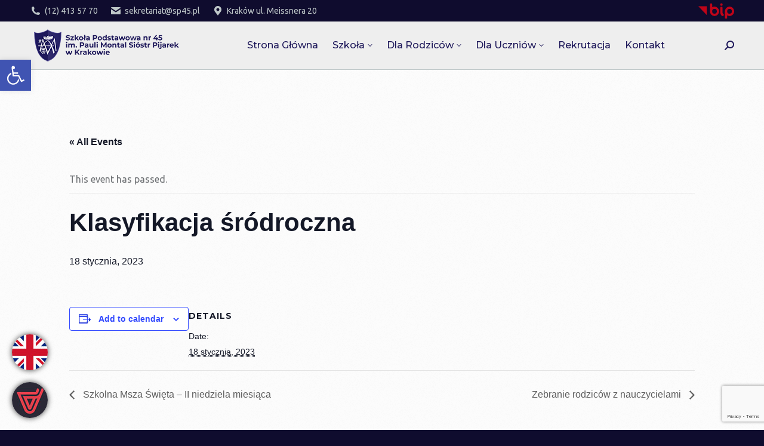

--- FILE ---
content_type: text/html; charset=UTF-8
request_url: https://sp45.pl/kalendarz/klasyfikacja-srodroczna/
body_size: 21602
content:
<!DOCTYPE html>
<!--[if !(IE 6) | !(IE 7) | !(IE 8)  ]><!-->
<html lang="pl-PL" class="no-js">
<!--<![endif]-->
<head>
	<meta charset="UTF-8" />
		<meta name="viewport" content="width=device-width, initial-scale=1, maximum-scale=1, user-scalable=0">
		<meta name="theme-color" content="#1e185a"/>	<link rel="profile" href="https://gmpg.org/xfn/11" />
	<link rel='stylesheet' id='tec-variables-skeleton-css' href='https://sp45.pl/wp-content/plugins/the-events-calendar/common/src/resources/css/variables-skeleton.min.css?ver=6.3.2' type='text/css' media='all' />
<link rel='stylesheet' id='tec-variables-full-css' href='https://sp45.pl/wp-content/plugins/the-events-calendar/common/src/resources/css/variables-full.min.css?ver=6.3.2' type='text/css' media='all' />
<link rel='stylesheet' id='tribe-common-skeleton-style-css' href='https://sp45.pl/wp-content/plugins/the-events-calendar/common/src/resources/css/common-skeleton.min.css?ver=6.3.2' type='text/css' media='all' />
<link rel='stylesheet' id='tribe-common-full-style-css' href='https://sp45.pl/wp-content/plugins/the-events-calendar/common/src/resources/css/common-full.min.css?ver=6.3.2' type='text/css' media='all' />
<link rel='stylesheet' id='tribe-events-views-v2-bootstrap-datepicker-styles-css' href='https://sp45.pl/wp-content/plugins/the-events-calendar/vendor/bootstrap-datepicker/css/bootstrap-datepicker.standalone.min.css?ver=6.8.2.1' type='text/css' media='all' />
<link rel='stylesheet' id='tribe-tooltipster-css-css' href='https://sp45.pl/wp-content/plugins/the-events-calendar/common/vendor/tooltipster/tooltipster.bundle.min.css?ver=6.3.2' type='text/css' media='all' />
<link rel='stylesheet' id='tribe-events-views-v2-skeleton-css' href='https://sp45.pl/wp-content/plugins/the-events-calendar/src/resources/css/views-skeleton.min.css?ver=6.8.2.1' type='text/css' media='all' />
<link rel='stylesheet' id='tribe-events-views-v2-full-css' href='https://sp45.pl/wp-content/plugins/the-events-calendar/src/resources/css/views-full.min.css?ver=6.8.2.1' type='text/css' media='all' />
<link rel='stylesheet' id='tribe-events-views-v2-print-css' href='https://sp45.pl/wp-content/plugins/the-events-calendar/src/resources/css/views-print.min.css?ver=6.8.2.1' type='text/css' media='print' />
<meta name='robots' content='index, follow, max-image-preview:large, max-snippet:-1, max-video-preview:-1' />
	<style>img:is([sizes="auto" i], [sizes^="auto," i]) { contain-intrinsic-size: 3000px 1500px }</style>
	
	<!-- This site is optimized with the Yoast SEO plugin v23.5 - https://yoast.com/wordpress/plugins/seo/ -->
	<title>Klasyfikacja śródroczna - Szkoła Podstawowa nr 45 w Krakowie</title>
	<link rel="canonical" href="https://sp45.pl/kalendarz/klasyfikacja-srodroczna/" />
	<meta property="og:locale" content="pl_PL" />
	<meta property="og:type" content="article" />
	<meta property="og:title" content="Klasyfikacja śródroczna - Szkoła Podstawowa nr 45 w Krakowie" />
	<meta property="og:url" content="https://sp45.pl/kalendarz/klasyfikacja-srodroczna/" />
	<meta property="og:site_name" content="Szkoła Podstawowa nr 45 w Krakowie" />
	<meta name="twitter:card" content="summary_large_image" />
	<script type="application/ld+json" class="yoast-schema-graph">{"@context":"https://schema.org","@graph":[{"@type":"WebPage","@id":"https://sp45.pl/kalendarz/klasyfikacja-srodroczna/","url":"https://sp45.pl/kalendarz/klasyfikacja-srodroczna/","name":"Klasyfikacja śródroczna - Szkoła Podstawowa nr 45 w Krakowie","isPartOf":{"@id":"https://sp45.pl/#website"},"datePublished":"2022-10-21T18:12:52+00:00","dateModified":"2022-10-21T18:12:52+00:00","breadcrumb":{"@id":"https://sp45.pl/kalendarz/klasyfikacja-srodroczna/#breadcrumb"},"inLanguage":"pl-PL","potentialAction":[{"@type":"ReadAction","target":["https://sp45.pl/kalendarz/klasyfikacja-srodroczna/"]}]},{"@type":"BreadcrumbList","@id":"https://sp45.pl/kalendarz/klasyfikacja-srodroczna/#breadcrumb","itemListElement":[{"@type":"ListItem","position":1,"name":"Strona główna","item":"https://sp45.pl/"},{"@type":"ListItem","position":2,"name":"Wydarzenia","item":"https://sp45.pl/events/"},{"@type":"ListItem","position":3,"name":"Klasyfikacja śródroczna"}]},{"@type":"WebSite","@id":"https://sp45.pl/#website","url":"https://sp45.pl/","name":"Szkoła Podstawowa nr 45 w Krakowie","description":"Oficjalna strona Szkoły Podstawowej nr 45 im. Pauli Montal Sióstr Pijarek w Krakowie","publisher":{"@id":"https://sp45.pl/#organization"},"potentialAction":[{"@type":"SearchAction","target":{"@type":"EntryPoint","urlTemplate":"https://sp45.pl/?s={search_term_string}"},"query-input":{"@type":"PropertyValueSpecification","valueRequired":true,"valueName":"search_term_string"}}],"inLanguage":"pl-PL"},{"@type":"Organization","@id":"https://sp45.pl/#organization","name":"Szkoła Podstawowa nr 45 im. Pauli Montal Sióstr Pijarek w Krakowie","url":"https://sp45.pl/","logo":{"@type":"ImageObject","inLanguage":"pl-PL","@id":"https://sp45.pl/#/schema/logo/image/","url":"https://sp45.pl/wp-content/uploads/2020/10/logo-menu-hd.png","contentUrl":"https://sp45.pl/wp-content/uploads/2020/10/logo-menu-hd.png","width":506,"height":120,"caption":"Szkoła Podstawowa nr 45 im. Pauli Montal Sióstr Pijarek w Krakowie"},"image":{"@id":"https://sp45.pl/#/schema/logo/image/"}},{"@type":"Event","name":"Klasyfikacja śródroczna","description":"","url":"https://sp45.pl/kalendarz/klasyfikacja-srodroczna/","eventAttendanceMode":"https://schema.org/OfflineEventAttendanceMode","eventStatus":"https://schema.org/EventScheduled","startDate":"2023-01-18T00:00:00+01:00","endDate":"2023-01-18T23:59:59+01:00","@id":"https://sp45.pl/kalendarz/klasyfikacja-srodroczna/#event","mainEntityOfPage":{"@id":"https://sp45.pl/kalendarz/klasyfikacja-srodroczna/"}}]}</script>
	<!-- / Yoast SEO plugin. -->


<link rel='dns-prefetch' href='//fonts.googleapis.com' />
<link rel="alternate" type="application/rss+xml" title="Szkoła Podstawowa nr 45 w Krakowie &raquo; Kanał z wpisami" href="https://sp45.pl/feed/" />
<link rel="alternate" type="application/rss+xml" title="Szkoła Podstawowa nr 45 w Krakowie &raquo; Kanał z komentarzami" href="https://sp45.pl/comments/feed/" />
<link rel="alternate" type="text/calendar" title="Szkoła Podstawowa nr 45 w Krakowie &raquo; iCal Feed" href="https://sp45.pl/kalendarz/?ical=1" />
<script type="text/javascript">
/* <![CDATA[ */
window._wpemojiSettings = {"baseUrl":"https:\/\/s.w.org\/images\/core\/emoji\/15.1.0\/72x72\/","ext":".png","svgUrl":"https:\/\/s.w.org\/images\/core\/emoji\/15.1.0\/svg\/","svgExt":".svg","source":{"concatemoji":"https:\/\/sp45.pl\/wp-includes\/js\/wp-emoji-release.min.js?ver=6.8"}};
/*! This file is auto-generated */
!function(i,n){var o,s,e;function c(e){try{var t={supportTests:e,timestamp:(new Date).valueOf()};sessionStorage.setItem(o,JSON.stringify(t))}catch(e){}}function p(e,t,n){e.clearRect(0,0,e.canvas.width,e.canvas.height),e.fillText(t,0,0);var t=new Uint32Array(e.getImageData(0,0,e.canvas.width,e.canvas.height).data),r=(e.clearRect(0,0,e.canvas.width,e.canvas.height),e.fillText(n,0,0),new Uint32Array(e.getImageData(0,0,e.canvas.width,e.canvas.height).data));return t.every(function(e,t){return e===r[t]})}function u(e,t,n){switch(t){case"flag":return n(e,"\ud83c\udff3\ufe0f\u200d\u26a7\ufe0f","\ud83c\udff3\ufe0f\u200b\u26a7\ufe0f")?!1:!n(e,"\ud83c\uddfa\ud83c\uddf3","\ud83c\uddfa\u200b\ud83c\uddf3")&&!n(e,"\ud83c\udff4\udb40\udc67\udb40\udc62\udb40\udc65\udb40\udc6e\udb40\udc67\udb40\udc7f","\ud83c\udff4\u200b\udb40\udc67\u200b\udb40\udc62\u200b\udb40\udc65\u200b\udb40\udc6e\u200b\udb40\udc67\u200b\udb40\udc7f");case"emoji":return!n(e,"\ud83d\udc26\u200d\ud83d\udd25","\ud83d\udc26\u200b\ud83d\udd25")}return!1}function f(e,t,n){var r="undefined"!=typeof WorkerGlobalScope&&self instanceof WorkerGlobalScope?new OffscreenCanvas(300,150):i.createElement("canvas"),a=r.getContext("2d",{willReadFrequently:!0}),o=(a.textBaseline="top",a.font="600 32px Arial",{});return e.forEach(function(e){o[e]=t(a,e,n)}),o}function t(e){var t=i.createElement("script");t.src=e,t.defer=!0,i.head.appendChild(t)}"undefined"!=typeof Promise&&(o="wpEmojiSettingsSupports",s=["flag","emoji"],n.supports={everything:!0,everythingExceptFlag:!0},e=new Promise(function(e){i.addEventListener("DOMContentLoaded",e,{once:!0})}),new Promise(function(t){var n=function(){try{var e=JSON.parse(sessionStorage.getItem(o));if("object"==typeof e&&"number"==typeof e.timestamp&&(new Date).valueOf()<e.timestamp+604800&&"object"==typeof e.supportTests)return e.supportTests}catch(e){}return null}();if(!n){if("undefined"!=typeof Worker&&"undefined"!=typeof OffscreenCanvas&&"undefined"!=typeof URL&&URL.createObjectURL&&"undefined"!=typeof Blob)try{var e="postMessage("+f.toString()+"("+[JSON.stringify(s),u.toString(),p.toString()].join(",")+"));",r=new Blob([e],{type:"text/javascript"}),a=new Worker(URL.createObjectURL(r),{name:"wpTestEmojiSupports"});return void(a.onmessage=function(e){c(n=e.data),a.terminate(),t(n)})}catch(e){}c(n=f(s,u,p))}t(n)}).then(function(e){for(var t in e)n.supports[t]=e[t],n.supports.everything=n.supports.everything&&n.supports[t],"flag"!==t&&(n.supports.everythingExceptFlag=n.supports.everythingExceptFlag&&n.supports[t]);n.supports.everythingExceptFlag=n.supports.everythingExceptFlag&&!n.supports.flag,n.DOMReady=!1,n.readyCallback=function(){n.DOMReady=!0}}).then(function(){return e}).then(function(){var e;n.supports.everything||(n.readyCallback(),(e=n.source||{}).concatemoji?t(e.concatemoji):e.wpemoji&&e.twemoji&&(t(e.twemoji),t(e.wpemoji)))}))}((window,document),window._wpemojiSettings);
/* ]]> */
</script>
<link rel='stylesheet' id='tribe-events-v2-single-skeleton-css' href='https://sp45.pl/wp-content/plugins/the-events-calendar/src/resources/css/tribe-events-single-skeleton.min.css?ver=6.8.2.1' type='text/css' media='all' />
<link rel='stylesheet' id='tribe-events-v2-single-skeleton-full-css' href='https://sp45.pl/wp-content/plugins/the-events-calendar/src/resources/css/tribe-events-single-full.min.css?ver=6.8.2.1' type='text/css' media='all' />
<style id='wp-emoji-styles-inline-css' type='text/css'>

	img.wp-smiley, img.emoji {
		display: inline !important;
		border: none !important;
		box-shadow: none !important;
		height: 1em !important;
		width: 1em !important;
		margin: 0 0.07em !important;
		vertical-align: -0.1em !important;
		background: none !important;
		padding: 0 !important;
	}
</style>
<style id='classic-theme-styles-inline-css' type='text/css'>
/*! This file is auto-generated */
.wp-block-button__link{color:#fff;background-color:#32373c;border-radius:9999px;box-shadow:none;text-decoration:none;padding:calc(.667em + 2px) calc(1.333em + 2px);font-size:1.125em}.wp-block-file__button{background:#32373c;color:#fff;text-decoration:none}
</style>
<style id='global-styles-inline-css' type='text/css'>
:root{--wp--preset--aspect-ratio--square: 1;--wp--preset--aspect-ratio--4-3: 4/3;--wp--preset--aspect-ratio--3-4: 3/4;--wp--preset--aspect-ratio--3-2: 3/2;--wp--preset--aspect-ratio--2-3: 2/3;--wp--preset--aspect-ratio--16-9: 16/9;--wp--preset--aspect-ratio--9-16: 9/16;--wp--preset--color--black: #000000;--wp--preset--color--cyan-bluish-gray: #abb8c3;--wp--preset--color--white: #FFF;--wp--preset--color--pale-pink: #f78da7;--wp--preset--color--vivid-red: #cf2e2e;--wp--preset--color--luminous-vivid-orange: #ff6900;--wp--preset--color--luminous-vivid-amber: #fcb900;--wp--preset--color--light-green-cyan: #7bdcb5;--wp--preset--color--vivid-green-cyan: #00d084;--wp--preset--color--pale-cyan-blue: #8ed1fc;--wp--preset--color--vivid-cyan-blue: #0693e3;--wp--preset--color--vivid-purple: #9b51e0;--wp--preset--color--accent: #1e185a;--wp--preset--color--dark-gray: #111;--wp--preset--color--light-gray: #767676;--wp--preset--gradient--vivid-cyan-blue-to-vivid-purple: linear-gradient(135deg,rgba(6,147,227,1) 0%,rgb(155,81,224) 100%);--wp--preset--gradient--light-green-cyan-to-vivid-green-cyan: linear-gradient(135deg,rgb(122,220,180) 0%,rgb(0,208,130) 100%);--wp--preset--gradient--luminous-vivid-amber-to-luminous-vivid-orange: linear-gradient(135deg,rgba(252,185,0,1) 0%,rgba(255,105,0,1) 100%);--wp--preset--gradient--luminous-vivid-orange-to-vivid-red: linear-gradient(135deg,rgba(255,105,0,1) 0%,rgb(207,46,46) 100%);--wp--preset--gradient--very-light-gray-to-cyan-bluish-gray: linear-gradient(135deg,rgb(238,238,238) 0%,rgb(169,184,195) 100%);--wp--preset--gradient--cool-to-warm-spectrum: linear-gradient(135deg,rgb(74,234,220) 0%,rgb(151,120,209) 20%,rgb(207,42,186) 40%,rgb(238,44,130) 60%,rgb(251,105,98) 80%,rgb(254,248,76) 100%);--wp--preset--gradient--blush-light-purple: linear-gradient(135deg,rgb(255,206,236) 0%,rgb(152,150,240) 100%);--wp--preset--gradient--blush-bordeaux: linear-gradient(135deg,rgb(254,205,165) 0%,rgb(254,45,45) 50%,rgb(107,0,62) 100%);--wp--preset--gradient--luminous-dusk: linear-gradient(135deg,rgb(255,203,112) 0%,rgb(199,81,192) 50%,rgb(65,88,208) 100%);--wp--preset--gradient--pale-ocean: linear-gradient(135deg,rgb(255,245,203) 0%,rgb(182,227,212) 50%,rgb(51,167,181) 100%);--wp--preset--gradient--electric-grass: linear-gradient(135deg,rgb(202,248,128) 0%,rgb(113,206,126) 100%);--wp--preset--gradient--midnight: linear-gradient(135deg,rgb(2,3,129) 0%,rgb(40,116,252) 100%);--wp--preset--font-size--small: 13px;--wp--preset--font-size--medium: 20px;--wp--preset--font-size--large: 36px;--wp--preset--font-size--x-large: 42px;--wp--preset--spacing--20: 0.44rem;--wp--preset--spacing--30: 0.67rem;--wp--preset--spacing--40: 1rem;--wp--preset--spacing--50: 1.5rem;--wp--preset--spacing--60: 2.25rem;--wp--preset--spacing--70: 3.38rem;--wp--preset--spacing--80: 5.06rem;--wp--preset--shadow--natural: 6px 6px 9px rgba(0, 0, 0, 0.2);--wp--preset--shadow--deep: 12px 12px 50px rgba(0, 0, 0, 0.4);--wp--preset--shadow--sharp: 6px 6px 0px rgba(0, 0, 0, 0.2);--wp--preset--shadow--outlined: 6px 6px 0px -3px rgba(255, 255, 255, 1), 6px 6px rgba(0, 0, 0, 1);--wp--preset--shadow--crisp: 6px 6px 0px rgba(0, 0, 0, 1);}:where(.is-layout-flex){gap: 0.5em;}:where(.is-layout-grid){gap: 0.5em;}body .is-layout-flex{display: flex;}.is-layout-flex{flex-wrap: wrap;align-items: center;}.is-layout-flex > :is(*, div){margin: 0;}body .is-layout-grid{display: grid;}.is-layout-grid > :is(*, div){margin: 0;}:where(.wp-block-columns.is-layout-flex){gap: 2em;}:where(.wp-block-columns.is-layout-grid){gap: 2em;}:where(.wp-block-post-template.is-layout-flex){gap: 1.25em;}:where(.wp-block-post-template.is-layout-grid){gap: 1.25em;}.has-black-color{color: var(--wp--preset--color--black) !important;}.has-cyan-bluish-gray-color{color: var(--wp--preset--color--cyan-bluish-gray) !important;}.has-white-color{color: var(--wp--preset--color--white) !important;}.has-pale-pink-color{color: var(--wp--preset--color--pale-pink) !important;}.has-vivid-red-color{color: var(--wp--preset--color--vivid-red) !important;}.has-luminous-vivid-orange-color{color: var(--wp--preset--color--luminous-vivid-orange) !important;}.has-luminous-vivid-amber-color{color: var(--wp--preset--color--luminous-vivid-amber) !important;}.has-light-green-cyan-color{color: var(--wp--preset--color--light-green-cyan) !important;}.has-vivid-green-cyan-color{color: var(--wp--preset--color--vivid-green-cyan) !important;}.has-pale-cyan-blue-color{color: var(--wp--preset--color--pale-cyan-blue) !important;}.has-vivid-cyan-blue-color{color: var(--wp--preset--color--vivid-cyan-blue) !important;}.has-vivid-purple-color{color: var(--wp--preset--color--vivid-purple) !important;}.has-black-background-color{background-color: var(--wp--preset--color--black) !important;}.has-cyan-bluish-gray-background-color{background-color: var(--wp--preset--color--cyan-bluish-gray) !important;}.has-white-background-color{background-color: var(--wp--preset--color--white) !important;}.has-pale-pink-background-color{background-color: var(--wp--preset--color--pale-pink) !important;}.has-vivid-red-background-color{background-color: var(--wp--preset--color--vivid-red) !important;}.has-luminous-vivid-orange-background-color{background-color: var(--wp--preset--color--luminous-vivid-orange) !important;}.has-luminous-vivid-amber-background-color{background-color: var(--wp--preset--color--luminous-vivid-amber) !important;}.has-light-green-cyan-background-color{background-color: var(--wp--preset--color--light-green-cyan) !important;}.has-vivid-green-cyan-background-color{background-color: var(--wp--preset--color--vivid-green-cyan) !important;}.has-pale-cyan-blue-background-color{background-color: var(--wp--preset--color--pale-cyan-blue) !important;}.has-vivid-cyan-blue-background-color{background-color: var(--wp--preset--color--vivid-cyan-blue) !important;}.has-vivid-purple-background-color{background-color: var(--wp--preset--color--vivid-purple) !important;}.has-black-border-color{border-color: var(--wp--preset--color--black) !important;}.has-cyan-bluish-gray-border-color{border-color: var(--wp--preset--color--cyan-bluish-gray) !important;}.has-white-border-color{border-color: var(--wp--preset--color--white) !important;}.has-pale-pink-border-color{border-color: var(--wp--preset--color--pale-pink) !important;}.has-vivid-red-border-color{border-color: var(--wp--preset--color--vivid-red) !important;}.has-luminous-vivid-orange-border-color{border-color: var(--wp--preset--color--luminous-vivid-orange) !important;}.has-luminous-vivid-amber-border-color{border-color: var(--wp--preset--color--luminous-vivid-amber) !important;}.has-light-green-cyan-border-color{border-color: var(--wp--preset--color--light-green-cyan) !important;}.has-vivid-green-cyan-border-color{border-color: var(--wp--preset--color--vivid-green-cyan) !important;}.has-pale-cyan-blue-border-color{border-color: var(--wp--preset--color--pale-cyan-blue) !important;}.has-vivid-cyan-blue-border-color{border-color: var(--wp--preset--color--vivid-cyan-blue) !important;}.has-vivid-purple-border-color{border-color: var(--wp--preset--color--vivid-purple) !important;}.has-vivid-cyan-blue-to-vivid-purple-gradient-background{background: var(--wp--preset--gradient--vivid-cyan-blue-to-vivid-purple) !important;}.has-light-green-cyan-to-vivid-green-cyan-gradient-background{background: var(--wp--preset--gradient--light-green-cyan-to-vivid-green-cyan) !important;}.has-luminous-vivid-amber-to-luminous-vivid-orange-gradient-background{background: var(--wp--preset--gradient--luminous-vivid-amber-to-luminous-vivid-orange) !important;}.has-luminous-vivid-orange-to-vivid-red-gradient-background{background: var(--wp--preset--gradient--luminous-vivid-orange-to-vivid-red) !important;}.has-very-light-gray-to-cyan-bluish-gray-gradient-background{background: var(--wp--preset--gradient--very-light-gray-to-cyan-bluish-gray) !important;}.has-cool-to-warm-spectrum-gradient-background{background: var(--wp--preset--gradient--cool-to-warm-spectrum) !important;}.has-blush-light-purple-gradient-background{background: var(--wp--preset--gradient--blush-light-purple) !important;}.has-blush-bordeaux-gradient-background{background: var(--wp--preset--gradient--blush-bordeaux) !important;}.has-luminous-dusk-gradient-background{background: var(--wp--preset--gradient--luminous-dusk) !important;}.has-pale-ocean-gradient-background{background: var(--wp--preset--gradient--pale-ocean) !important;}.has-electric-grass-gradient-background{background: var(--wp--preset--gradient--electric-grass) !important;}.has-midnight-gradient-background{background: var(--wp--preset--gradient--midnight) !important;}.has-small-font-size{font-size: var(--wp--preset--font-size--small) !important;}.has-medium-font-size{font-size: var(--wp--preset--font-size--medium) !important;}.has-large-font-size{font-size: var(--wp--preset--font-size--large) !important;}.has-x-large-font-size{font-size: var(--wp--preset--font-size--x-large) !important;}
:where(.wp-block-post-template.is-layout-flex){gap: 1.25em;}:where(.wp-block-post-template.is-layout-grid){gap: 1.25em;}
:where(.wp-block-columns.is-layout-flex){gap: 2em;}:where(.wp-block-columns.is-layout-grid){gap: 2em;}
:root :where(.wp-block-pullquote){font-size: 1.5em;line-height: 1.6;}
</style>
<link rel='stylesheet' id='contact-form-7-css' href='https://sp45.pl/wp-content/plugins/contact-form-7/includes/css/styles.css?ver=6.0.6' type='text/css' media='all' />
<link rel='stylesheet' id='eeb-css-frontend-css' href='https://sp45.pl/wp-content/plugins/email-encoder-bundle/core/includes/assets/css/style.css?ver=231031-93203' type='text/css' media='all' />
<link rel='stylesheet' id='the7-font-css' href='https://sp45.pl/wp-content/themes/dt-the7/fonts/icomoon-the7-font/icomoon-the7-font.min.css?ver=11.9.3' type='text/css' media='all' />
<link rel='stylesheet' id='the7-awesome-fonts-css' href='https://sp45.pl/wp-content/themes/dt-the7/fonts/FontAwesome/css/all.min.css?ver=11.9.3' type='text/css' media='all' />
<link rel='stylesheet' id='pojo-a11y-css' href='https://sp45.pl/wp-content/plugins/pojo-accessibility/assets/css/style.min.css?ver=1.0.0' type='text/css' media='all' />
<link rel='stylesheet' id='dt-web-fonts-css' href='https://fonts.googleapis.com/css?family=Ubuntu:400,600,700,italic%7CRoboto:400,600,700%7CMontserrat:400,500,600,700' type='text/css' media='all' />
<link rel='stylesheet' id='dt-main-css' href='https://sp45.pl/wp-content/themes/dt-the7/css/main.min.css?ver=11.9.3' type='text/css' media='all' />
<link rel='stylesheet' id='the7-custom-scrollbar-css' href='https://sp45.pl/wp-content/themes/dt-the7/lib/custom-scrollbar/custom-scrollbar.min.css?ver=11.9.3' type='text/css' media='all' />
<link rel='stylesheet' id='the7-wpbakery-css' href='https://sp45.pl/wp-content/themes/dt-the7/css/wpbakery.min.css?ver=11.9.3' type='text/css' media='all' />
<link rel='stylesheet' id='the7-core-css' href='https://sp45.pl/wp-content/plugins/dt-the7-core/assets/css/post-type.min.css?ver=2.7.10' type='text/css' media='all' />
<link rel='stylesheet' id='the7-css-vars-css' href='https://sp45.pl/wp-content/uploads/the7-css/css-vars.css?ver=4c4e367f9ed3' type='text/css' media='all' />
<link rel='stylesheet' id='dt-custom-css' href='https://sp45.pl/wp-content/uploads/the7-css/custom.css?ver=4c4e367f9ed3' type='text/css' media='all' />
<link rel='stylesheet' id='dt-media-css' href='https://sp45.pl/wp-content/uploads/the7-css/media.css?ver=4c4e367f9ed3' type='text/css' media='all' />
<link rel='stylesheet' id='the7-mega-menu-css' href='https://sp45.pl/wp-content/uploads/the7-css/mega-menu.css?ver=4c4e367f9ed3' type='text/css' media='all' />
<link rel='stylesheet' id='the7-elements-albums-portfolio-css' href='https://sp45.pl/wp-content/uploads/the7-css/the7-elements-albums-portfolio.css?ver=4c4e367f9ed3' type='text/css' media='all' />
<link rel='stylesheet' id='the7-elements-css' href='https://sp45.pl/wp-content/uploads/the7-css/post-type-dynamic.css?ver=4c4e367f9ed3' type='text/css' media='all' />
<link rel='stylesheet' id='style-css' href='https://sp45.pl/wp-content/themes/dt-the7/style.css?ver=11.9.3' type='text/css' media='all' />
<script type="text/javascript" src="https://sp45.pl/wp-includes/js/jquery/jquery.min.js?ver=3.7.1" id="jquery-core-js"></script>
<script type="text/javascript" src="https://sp45.pl/wp-includes/js/jquery/jquery-migrate.min.js?ver=3.4.1" id="jquery-migrate-js"></script>
<script type="text/javascript" src="https://sp45.pl/wp-content/plugins/the-events-calendar/common/src/resources/js/tribe-common.min.js?ver=6.3.2" id="tribe-common-js"></script>
<script type="text/javascript" src="https://sp45.pl/wp-content/plugins/the-events-calendar/src/resources/js/views/breakpoints.min.js?ver=6.8.2.1" id="tribe-events-views-v2-breakpoints-js"></script>
<script type="text/javascript" src="https://sp45.pl/wp-content/plugins/email-encoder-bundle/core/includes/assets/js/custom.js?ver=231031-93203" id="eeb-js-frontend-js"></script>
<script type="text/javascript" src="https://sp45.pl/wp-content/plugins/wpo365-login/apps/dist/pintra-redirect.js?ver=32.0" id="pintraredirectjs-js" async></script>
<script type="text/javascript" id="dt-above-fold-js-extra">
/* <![CDATA[ */
var dtLocal = {"themeUrl":"https:\/\/sp45.pl\/wp-content\/themes\/dt-the7","passText":"Aby zobaczy\u0107 chronion\u0105 tre\u015b\u0107, wprowad\u017a has\u0142o poni\u017cej:","moreButtonText":{"loading":"Wczytywanie...","loadMore":"Wczytaj wi\u0119cej"},"postID":"3914","ajaxurl":"https:\/\/sp45.pl\/wp-admin\/admin-ajax.php","REST":{"baseUrl":"https:\/\/sp45.pl\/wp-json\/the7\/v1","endpoints":{"sendMail":"\/send-mail"}},"contactMessages":{"required":"One or more fields have an error. Please check and try again.","terms":"Please accept the privacy policy.","fillTheCaptchaError":"Please, fill the captcha."},"captchaSiteKey":"","ajaxNonce":"f4dadb9c2b","pageData":"","themeSettings":{"smoothScroll":"off","lazyLoading":false,"desktopHeader":{"height":80},"ToggleCaptionEnabled":"disabled","ToggleCaption":"Nawigacja","floatingHeader":{"showAfter":94,"showMenu":true,"height":80,"logo":{"showLogo":true,"html":"<img class=\" preload-me\" src=\"https:\/\/sp45.pl\/wp-content\/uploads\/2020\/10\/logo-menu.png\" srcset=\"https:\/\/sp45.pl\/wp-content\/uploads\/2020\/10\/logo-menu.png 253w, https:\/\/sp45.pl\/wp-content\/uploads\/2020\/10\/logo-menu-hd.png 506w\" width=\"253\" height=\"60\"   sizes=\"253px\" alt=\"Szko\u0142a Podstawowa nr 45 w Krakowie\" \/>","url":"https:\/\/sp45.pl\/"}},"topLine":{"floatingTopLine":{"logo":{"showLogo":false,"html":""}}},"mobileHeader":{"firstSwitchPoint":992,"secondSwitchPoint":778,"firstSwitchPointHeight":82,"secondSwitchPointHeight":80,"mobileToggleCaptionEnabled":"disabled","mobileToggleCaption":"Menu"},"stickyMobileHeaderFirstSwitch":{"logo":{"html":"<img class=\" preload-me\" src=\"https:\/\/sp45.pl\/wp-content\/uploads\/2020\/10\/logo-menu.png\" srcset=\"https:\/\/sp45.pl\/wp-content\/uploads\/2020\/10\/logo-menu.png 253w, https:\/\/sp45.pl\/wp-content\/uploads\/2020\/10\/logo-menu-hd.png 506w\" width=\"253\" height=\"60\"   sizes=\"253px\" alt=\"Szko\u0142a Podstawowa nr 45 w Krakowie\" \/>"}},"stickyMobileHeaderSecondSwitch":{"logo":{"html":"<img class=\" preload-me\" src=\"https:\/\/sp45.pl\/wp-content\/uploads\/2020\/10\/logo-menu.png\" srcset=\"https:\/\/sp45.pl\/wp-content\/uploads\/2020\/10\/logo-menu.png 253w, https:\/\/sp45.pl\/wp-content\/uploads\/2020\/10\/logo-menu-hd.png 506w\" width=\"253\" height=\"60\"   sizes=\"253px\" alt=\"Szko\u0142a Podstawowa nr 45 w Krakowie\" \/>"}},"sidebar":{"switchPoint":992},"boxedWidth":"1280px"},"VCMobileScreenWidth":"768"};
var dtShare = {"shareButtonText":{"facebook":"Udost\u0119pnij na Facebooku","twitter":"Tweetnij","pinterest":"Przypnij to","linkedin":"Udost\u0119pnij na Linkedin","whatsapp":"Udost\u0119pnij na Whatsapp"},"overlayOpacity":"85"};
/* ]]> */
</script>
<script type="text/javascript" src="https://sp45.pl/wp-content/themes/dt-the7/js/above-the-fold.min.js?ver=11.9.3" id="dt-above-fold-js"></script>
<script></script><link rel="https://api.w.org/" href="https://sp45.pl/wp-json/" /><link rel="alternate" title="JSON" type="application/json" href="https://sp45.pl/wp-json/wp/v2/tribe_events/3914" /><link rel="EditURI" type="application/rsd+xml" title="RSD" href="https://sp45.pl/xmlrpc.php?rsd" />
<meta name="generator" content="WordPress 6.8" />
<link rel='shortlink' href='https://sp45.pl/?p=3914' />
<link rel="alternate" title="oEmbed (JSON)" type="application/json+oembed" href="https://sp45.pl/wp-json/oembed/1.0/embed?url=https%3A%2F%2Fsp45.pl%2Fkalendarz%2Fklasyfikacja-srodroczna%2F" />
<link rel="alternate" title="oEmbed (XML)" type="text/xml+oembed" href="https://sp45.pl/wp-json/oembed/1.0/embed?url=https%3A%2F%2Fsp45.pl%2Fkalendarz%2Fklasyfikacja-srodroczna%2F&#038;format=xml" />
<meta name="tec-api-version" content="v1"><meta name="tec-api-origin" content="https://sp45.pl"><link rel="alternate" href="https://sp45.pl/wp-json/tribe/events/v1/events/3914" /><style type="text/css">
#pojo-a11y-toolbar .pojo-a11y-toolbar-toggle a{ background-color: #4054b2;	color: #ffffff;}
#pojo-a11y-toolbar .pojo-a11y-toolbar-overlay, #pojo-a11y-toolbar .pojo-a11y-toolbar-overlay ul.pojo-a11y-toolbar-items.pojo-a11y-links{ border-color: #4054b2;}
body.pojo-a11y-focusable a:focus{ outline-style: solid !important;	outline-width: 1px !important;	outline-color: #FF0000 !important;}
#pojo-a11y-toolbar{ top: 100px !important;}
#pojo-a11y-toolbar .pojo-a11y-toolbar-overlay{ background-color: #ffffff;}
#pojo-a11y-toolbar .pojo-a11y-toolbar-overlay ul.pojo-a11y-toolbar-items li.pojo-a11y-toolbar-item a, #pojo-a11y-toolbar .pojo-a11y-toolbar-overlay p.pojo-a11y-toolbar-title{ color: #333333;}
#pojo-a11y-toolbar .pojo-a11y-toolbar-overlay ul.pojo-a11y-toolbar-items li.pojo-a11y-toolbar-item a.active{ background-color: #4054b2;	color: #ffffff;}
@media (max-width: 767px) { #pojo-a11y-toolbar { top: 50px !important; } }</style><meta name="generator" content="Powered by WPBakery Page Builder - drag and drop page builder for WordPress."/>
<meta name="generator" content="Powered by Slider Revolution 6.7.32 - responsive, Mobile-Friendly Slider Plugin for WordPress with comfortable drag and drop interface." />
<link rel="icon" href="https://sp45.pl/wp-content/uploads/2020/12/favicon-16.png" type="image/png" sizes="16x16"/><link rel="icon" href="https://sp45.pl/wp-content/uploads/2020/12/favicon-32.png" type="image/png" sizes="32x32"/><link rel="apple-touch-icon" href="https://sp45.pl/wp-content/uploads/2020/12/favicon-60.png"><link rel="apple-touch-icon" sizes="76x76" href="https://sp45.pl/wp-content/uploads/2020/12/favicon-76.png"><link rel="apple-touch-icon" sizes="120x120" href="https://sp45.pl/wp-content/uploads/2020/12/favicon-120.png"><link rel="apple-touch-icon" sizes="152x152" href="https://sp45.pl/wp-content/uploads/2020/12/favicon-152.png"><script>function setREVStartSize(e){
			//window.requestAnimationFrame(function() {
				window.RSIW = window.RSIW===undefined ? window.innerWidth : window.RSIW;
				window.RSIH = window.RSIH===undefined ? window.innerHeight : window.RSIH;
				try {
					var pw = document.getElementById(e.c).parentNode.offsetWidth,
						newh;
					pw = pw===0 || isNaN(pw) || (e.l=="fullwidth" || e.layout=="fullwidth") ? window.RSIW : pw;
					e.tabw = e.tabw===undefined ? 0 : parseInt(e.tabw);
					e.thumbw = e.thumbw===undefined ? 0 : parseInt(e.thumbw);
					e.tabh = e.tabh===undefined ? 0 : parseInt(e.tabh);
					e.thumbh = e.thumbh===undefined ? 0 : parseInt(e.thumbh);
					e.tabhide = e.tabhide===undefined ? 0 : parseInt(e.tabhide);
					e.thumbhide = e.thumbhide===undefined ? 0 : parseInt(e.thumbhide);
					e.mh = e.mh===undefined || e.mh=="" || e.mh==="auto" ? 0 : parseInt(e.mh,0);
					if(e.layout==="fullscreen" || e.l==="fullscreen")
						newh = Math.max(e.mh,window.RSIH);
					else{
						e.gw = Array.isArray(e.gw) ? e.gw : [e.gw];
						for (var i in e.rl) if (e.gw[i]===undefined || e.gw[i]===0) e.gw[i] = e.gw[i-1];
						e.gh = e.el===undefined || e.el==="" || (Array.isArray(e.el) && e.el.length==0)? e.gh : e.el;
						e.gh = Array.isArray(e.gh) ? e.gh : [e.gh];
						for (var i in e.rl) if (e.gh[i]===undefined || e.gh[i]===0) e.gh[i] = e.gh[i-1];
											
						var nl = new Array(e.rl.length),
							ix = 0,
							sl;
						e.tabw = e.tabhide>=pw ? 0 : e.tabw;
						e.thumbw = e.thumbhide>=pw ? 0 : e.thumbw;
						e.tabh = e.tabhide>=pw ? 0 : e.tabh;
						e.thumbh = e.thumbhide>=pw ? 0 : e.thumbh;
						for (var i in e.rl) nl[i] = e.rl[i]<window.RSIW ? 0 : e.rl[i];
						sl = nl[0];
						for (var i in nl) if (sl>nl[i] && nl[i]>0) { sl = nl[i]; ix=i;}
						var m = pw>(e.gw[ix]+e.tabw+e.thumbw) ? 1 : (pw-(e.tabw+e.thumbw)) / (e.gw[ix]);
						newh =  (e.gh[ix] * m) + (e.tabh + e.thumbh);
					}
					var el = document.getElementById(e.c);
					if (el!==null && el) el.style.height = newh+"px";
					el = document.getElementById(e.c+"_wrapper");
					if (el!==null && el) {
						el.style.height = newh+"px";
						el.style.display = "block";
					}
				} catch(e){
					console.log("Failure at Presize of Slider:" + e)
				}
			//});
		  };</script>
<noscript><style> .wpb_animate_when_almost_visible { opacity: 1; }</style></noscript><style id='the7-custom-inline-css' type='text/css'>
.sub-nav .menu-item i.fa,
.sub-nav .menu-item i.fas,
.sub-nav .menu-item i.far,
.sub-nav .menu-item i.fab {
	text-align: center;
	width: 1.25em;
}
/* FOOTER */
#footer.footer-outline-decoration {
	border-top-width: 5px;
}
/* HEADER */
.fancy-header {
	border-bottom: 5px solid #6d6b80;
}
.transparent:not(.photo-scroller-album) .masthead:not(#phantom):not(.sticky-on):not(.sticky-mobile-on), .transparent .sticky-on.masthead.masthead-mobile {
	border-bottom: 1px solid rgba(191, 200, 201, 0.9);
}
/* FOOTER LOGO */
.logo-split#bottom-bar .wf-float-left {
	text-align: left;
}
.logo-split#bottom-bar .wf-float-right {
	text-align: right;
}
.logo-split#bottom-bar .wf-float-right .mini-nav {
	margin-left: auto;
}
/* MENU */
.top-header .main-nav .dt-mega-menu-wrap {
	box-shadow: none;
	border: 1px solid #bfc8c9;
}
.top-header .main-nav.level-arrows-on > li.has-children > a .menu-text {
	padding-right: 13px;
}
/* PANEL */
.vc_tta.vc_general .vc_tta-panel-title {
	font-weight: 500;
	font-size: 16px;
}
.vc_tta-color-grey.vc_tta-style-modern.vc_tta-light .vc_tta-panel .vc_tta-panel-heading {
	border-color: #d2d1df;
}
.vc_tta-color-grey.vc_tta-style-modern.vc_tta-light .vc_tta-panel.vc_active .vc_tta-panel-heading {
	border-color: #d2d1df;
	background-color: #ebebeb;
}
.vc_tta-color-grey.vc_tta-style-modern.vc_tta-light .vc_tta-panel.vc_active .vc_tta-panel-heading:focus,
.vc_tta-color-grey.vc_tta-style-modern.vc_tta-light .vc_tta-panel.vc_active .vc_tta-panel-heading:hover {
	background-color: #eee;
}
.vc_tta-color-grey.vc_tta-style-modern.vc_tta-light .vc_tta-panel .vc_tta-panel-body {
  background-color: #fff;
	border-color: #d2d1df;
}
.vc_tta-color-grey.vc_tta-style-modern.vc_tta-light .vc_tta-panel .vc_tta-panel-title > a,
.vc_tta-color-grey.vc_tta-style-modern.vc_tta-light .vc_tta-panel.vc_active .vc_tta-panel-title > a {
	color: #1e185a;
}
.vc_tta-color-grey.vc_tta-style-modern.vc_tta-light .vc_tta-controls-icon::after,
.vc_tta-color-grey.vc_tta-style-modern.vc_tta-light .vc_tta-controls-icon::before,
.vc_tta-color-grey.vc_tta-style-modern.vc_tta-light .vc_active .vc_tta-panel-heading .vc_tta-controls-icon::after,
.vc_tta-color-grey.vc_tta-style-modern.vc_tta-light .vc_active .vc_tta-panel-heading .vc_tta-controls-icon::before {
	border-color: #1e185a;
}
/* TIMELINE */
.smile-icon-timeline-wrap .ult-timeline-arrow l {
	margin-top: -1.5px;
}
.smile-icon-timeline-wrap .timeline-item-spt img {
	margin: 0 0 -5px 0;
}
.smile-icon-timeline-wrap .timeline-block .timeline-dot {
	-webkit-transition: border .05s ease, padding .05s ease-out;
	-moz-transition: border .05s ease, padding .05s ease-out;
	-o-transition: border .05s ease, padding .05s ease-out;
	transition: border .05s ease, padding .05s ease-out;
}
.smile-icon-timeline-wrap .timeline-block:hover .timeline-dot {
	border-width: 2px;
	padding: 5px;
}
.smile-icon-timeline-wrap .timeline-line {
	border-right-color: #d2d1df !important;
}
.smile-icon-timeline-wrap.csstime .timeline-wrapper .timeline-block.timeline-post-right,
.smile-icon-timeline-wrap.csstime .timeline-wrapper .timeline-block.timeline-post-left {
	margin-bottom: 0;
}
	.smile-icon-timeline-wrap.csstime .timeline-wrapper div + .timeline-block.timeline-post-right,
	.smile-icon-timeline-wrap.csstime .timeline-wrapper div + .timeline-block.timeline-post-left {
		margin-top: 30px;
	}
@media(min-width:768px) {
	.smile-icon-timeline-wrap.csstime .timeline-wrapper div + .timeline-block.timeline-post-right,
	.smile-icon-timeline-wrap.csstime .timeline-wrapper div + .timeline-block.timeline-post-left {
		margin-top: -40px;
	}
}
.smile-icon-timeline-wrap.csstime .timeline-wrapper:last-child {
	padding-bottom: 100px;
}
/* TEAM */
.team-media img {
	box-sizing: border-box;
	border: 5px solid #ebebeb;
	-webkit-box-shadow: 0 0 0 0 #ebebeb;
	-moz-box-shadow: 0 0 0 0 #ebebeb;
	box-shadow: 0 0 0 0 #ebebeb;
	-webkit-transition: -webkit-box-shadow .3s ease;
	-moz-transition: -moz-box-shadow .3s ease;
	-o-transition: box-shadow .3s ease;
	transition: box-shadow .3s ease;
}
.layzr-loading-on .team-media img.iso-lazy-load {
	-webkit-transition: -webkit-box-shadow .3s ease, opacity .35s ease-out;
	-moz-transition: -moz-box-shadow .3s ease, opacity .35s ease-out;
	-o-transition: box-shadow .3s ease, opacity .35s ease-out;
	transition: box-shadow .3s ease, opacity .35s ease-out;
}
.team-container:hover .team-media img {
	-webkit-box-shadow: 0 0 0 10px #ebebeb;
	-moz-box-shadow: 0 0 0 10px #ebebeb;
	box-shadow: 0 0 0 10px #ebebeb;
}
.small-hover .team-container:hover .team-media img {
	-webkit-box-shadow: 0 0 0 4px #ebebeb;
	-moz-box-shadow: 0 0 0 4px #ebebeb;
	box-shadow: 0 0 0 4px #ebebeb;
}
.team-container .team-desc .team-author-name {
	font-family: "Montserrat", Helvetica, Arial, Verdana, sans-serif;
	font-weight: 500;
}
/* ARTICLES */
.blog-shortcode article {
	box-sizing: border-box;
	border: 5px solid #ebebeb;
}
.blog-shortcode.classic-layout-list article {
  align-items: stretch;
}
.blog-shortcode.classic-layout-list article .post-thumbnail,
.blog-shortcode.classic-layout-list article .post-thumbnail a.post-thumbnail-rollover,
.blog-shortcode.classic-layout-list article .post-thumbnail a.post-thumbnail-rollover > img {
  height: 100%;
}
.blog-shortcode.classic-layout-list article .post-thumbnail a.post-thumbnail-rollover > img {
	object-fit: cover;
}
/* CONTACT MOBILE */
.dt-mobile-header .mini-contacts {
	width: 100%;
	margin: 5px;
	justify-content: center;
}
/* SOCIAL MOBILE */
.dt-mobile-header .mobile-mini-widgets-in-menu .soc-ico {
	justify-content: center;
	width: 100%;
	margin: 20px 10px 0 10px;
}
/* MOBILE MENU */
.mobile-header-scrollbar-wrap {
	min-height: 100%;
}
#mobile-menu.mobile-main-nav .menu-item > a {
	padding: 10.4px 30px 10.4px 15px;
}
#mobile-menu.mobile-main-nav .menu-item > a:hover,
#mobile-menu.mobile-main-nav .menu-item.current_page_item > a {
	background-color: rgba(30,24,90,0.07) !important;
}
#mobile-menu.mobile-main-nav > li.has-children > a,
#mobile-menu.mobile-main-nav .sub-nav > li.has-children > a {
	max-width: 100%;
}
#mobile-menu.mobile-main-nav > li.has-children > a ~ .next-level-button,
#mobile-menu.mobile-main-nav .sub-nav > li.has-children > a ~ .next-level-button {
	margin-left: -40px;
	padding-left: 5px;
	padding-right: 5px;
	color: #1e185a;
}
/* TITLES WEIGHT */
.icon-with-text-shortcode .dt-text-title {
	font-weight: 500;
}
.blog-shortcode .entry-title,
.portfolio-shortcode .entry-title,
.albums-shortcode .entry-title,
.owl-carousel.blog-carousel-shortcode .entry-title,
.mode-masonry.blog-shortcode .entry-title,
.mode-grid.blog-shortcode .entry-title,
.blog-carousel-shortcode.blog-shortcode .entry-title,
.portfolio-carousel-shortcode.blog-shortcode .entry-title,
.albums-carousel-shortcode.blog-shortcode .entry-title,
.mode-masonry.portfolio-shortcode .entry-title,
.mode-grid.portfolio-shortcode .entry-title,
.blog-carousel-shortcode.portfolio-shortcode .entry-title,
.portfolio-carousel-shortcode.portfolio-shortcode .entry-title,
.albums-carousel-shortcode.portfolio-shortcode .entry-title,
.mode-masonry.albums-shortcode .entry-title,
.mode-grid.albums-shortcode .entry-title,
.blog-carousel-shortcode.albums-shortcode .entry-title,
.portfolio-carousel-shortcode.albums-shortcode .entry-title,
.albums-carousel-shortcode.albums-shortcode .entry-title,
.mode-masonry.owl-carousel.blog-carousel-shortcode .entry-title,
.mode-grid.owl-carousel.blog-carousel-shortcode .entry-title,
.blog-carousel-shortcode.owl-carousel.blog-carousel-shortcode .entry-title,
.portfolio-carousel-shortcode.owl-carousel.blog-carousel-shortcode .entry-title,
.albums-carousel-shortcode.owl-carousel.blog-carousel-shortcode .entry-title {
	font-weight: 500;
}
/* PAGES TILES */
.pages-tiles .wpb_wrapper,
.pages-tiles .wpb_wrapper .icon-with-text-shortcode {
	height: 100%;
}
.pages-tiles .wpb_wrapper,
.pages-tiles .wpb_wrapper .icon-with-text-shortcode {
	align-items: baseline;
}
.pages-tiles .wpb_wrapper,
.pages-tiles .wpb_wrapper .icon-with-text-shortcode .anchor-link {
	margin-top: auto;
}
/* ICON LIST */
.smile_icon_list li.icon_list_item {
	margin-bottom: 60px !important;
}
.smile_icon_list li .icon_list_connector {
	height: 200%;
}
.smile_icon_list_wrap.only-title .smile_icon_list li.icon_list_item .info-list-heading {
	padding-top: 10px;
}
/* LESSON PLAN */
.lesson-plan {
	border: 5px solid #ebebeb;
	border-radius: 10px;
	overflow: hidden;
}
.lesson-plan .wpb_wrapper {
	overflow-x: auto;
	max-height: 90vh;
	max-height: -webkit-calc(100vh - 200px);
	max-height: -moz-calc(100vh - 200px);
	max-height: calc(100vh - 200px);
}
.lesson-plan table {
	text-align: center;
	border: none;
	min-width: 1000px;
	border-collapse: separate !important;
	background-color: #fff;
	overflow: hidden;
	position: relative;
	z-index: 1;
}
.lesson-plan table tr {
	border: none;
}
.lesson-plan table tbody tr:first-child {
	height: 50px;
}
.lesson-plan table tbody tr:not(:first-child) {
	height: 100px;
}
.lesson-plan table tr th,
.lesson-plan table tr td {
	width: 11.11%;
	border: none;
	padding: 5px;
}
.lesson-plan table tr th {
	background-color: #fff;
	z-index: 1;
	text-align: center;
	color: #1e185a;
}
.lesson-plan table tr:first-child th {
	position: sticky;
	top: 0;
	border-bottom: 5px solid #ebebeb;
}
.lesson-plan table tr th:first-child {
	position: sticky;
	left: 0;
	border-right: 5px solid #ebebeb;
}
.lesson-plan table tr:first-child th:first-child {
	z-index: 2;
}
.lesson-plan table tr td {
	position: relative;
	font-size: 14px;
	line-height: 20px;
}
.lesson-plan table tr td:empty {
	background-color: rgba(0, 0, 0, 0.01);
}
.lesson-plan table tr td:not(:empty):hover {
	background-color: rgba(0,0,0,0.05);
}
.lesson-plan table tr td:not(:empty):before,
.lesson-plan table tr td:not(:empty):after {
	content: " ";
	display: block;
	opacity: 0;
	position: absolute;
	background-color: #ccc;
	z-index: -1;
}
.lesson-plan table tr td:not(:empty):before {
	left: 0;
	right: 0;
	top: -100vh;
	bottom: -100vh;
	border-left: 1px solid #000;
	border-right: 1px solid #000;
}
.lesson-plan table tr td:not(:empty):after {
	left: -100vw;
	right: -100vw;
	top: 0;
	bottom: 0;
	border-top: 1px solid #000;
	border-bottom: 1px solid #000;
}
.lesson-plan table tr td:not(:empty):hover:before,
.lesson-plan table tr td:not(:empty):hover:after {
	opacity: 0.1;
}
.lesson-plan table tr:not(:last-child) td,
.lesson-plan table tr:not(:first-child):not(:last-child) th {
	border-bottom: 1px solid #ebebeb;
}
.lesson-plan table tr td:not(:last-child),
.lesson-plan table tr th:not(:first-child):not(:last-child){
	border-right: 1px solid #ebebeb;
}
.lesson-plan table td hr {
	border: none;
	border-bottom: 1px solid #ebebeb;
	margin: 8px -5px;
}
.lesson-plan table td:hover hr {
	border-color: #d6d6d6;
}
/* STYLED TABLE */
.styled-table {
	border: 5px solid #ebebeb;
	border-radius: 10px;
	overflow: hidden;
}
.styled-table table {
	text-align: center;
	border: none;
	border-collapse: separate !important;
	background-color: #fff;
	overflow: hidden;
}
.styled-table table tr {
	border: none;
}
.styled-table table tbody tr {
	height: 50px;
}
.styled-table table tr th,
.styled-table table tr td {
	width: 50%;
	border: none;
	padding: 5px;
}
.styled-table table tr th {
	background-color: #fff;
	z-index: 1;
	text-align: center;
	color: #1e185a;
	border-bottom: 5px solid #ebebeb;
}
.styled-table table tr:hover {
	background-color: rgba(0,0,0,0.05);
}
.styled-table table tr:not(:last-child) td,
.styled-table table tr:not(:first-child):not(:last-child) th {
	border-bottom: 1px solid #ebebeb;
}
.styled-table table tr td:not(:last-child),
.styled-table table tr th:not(:last-child){
	border-right: 1px solid #ebebeb;
}
.styled-table table td hr {
	border: none;
	border-bottom: 1px solid #ebebeb;
	margin: 8px -5px;
}
/* SCROLLABLE TABLE */
.table-width-700 .wpb_wrapper {
	overflow-x: auto;
}
.table-width-700 table {
	min-width: 700px;
	overflow: hidden;
}
/* VIDEO WIDGET */
.wpb_video_widget {
	max-width: 600px;
	margin-left: auto;
	margin-right: auto;
	border: 6px solid #ebebeb;
}
/* BLOG */
#page .post-navigation .nav-links a .post-title {
	font-size: 14px;
	line-height: 20px;
}
/* CONTACT */
.wpcf7-submit-styled {
	text-align: center;
}
/* UTILITY */
.max-width-700 {
	max-width: 700px;
	margin-left: auto;
	margin-right: auto;
}
.max-width-612 {

}
.light-text {
	color: #ddd;
}
.hover-white:hover {
	background-color: #fff;
}
.top-aligned-icon-50 {
	position: absolute;
	left: 50px;
	right: 50px;
	top: 50px;
}
.align-center {
	text-align: center;
}
.images-inline .wpb_single_image {
	max-width: 50%;
	box-sizing: border-box;
}
.images-inline .wpb_single_image:first-child {
	float: left;
	padding-right: 5px;
}
.images-inline .wpb_single_image:last-child {
	float: right;
	padding-left: 5px;
}
.home-logos.owl-carousel .owl-stage {
  display: flex;
  align-items: center;
}
</style>
</head>
<body id="the7-body" class="wp-singular tribe_events-template-default single single-tribe_events postid-3914 wp-embed-responsive wp-theme-dt-the7 the7-core-ver-2.7.10 tribe-events-page-template tribe-no-js tribe-filter-live no-comments dt-responsive-on left-mobile-menu-close-icon ouside-menu-close-icon mobile-hamburger-close-bg-enable mobile-hamburger-close-bg-hover-enable  fade-small-mobile-menu-close-icon fade-medium-menu-close-icon srcset-enabled btn-flat custom-btn-color custom-btn-hover-color phantom-sticky phantom-line-decoration phantom-main-logo-on sticky-mobile-header top-header first-switch-logo-left first-switch-menu-right second-switch-logo-left second-switch-menu-right right-mobile-menu layzr-loading-on popup-message-style the7-ver-11.9.3 dt-fa-compatibility wpb-js-composer js-comp-ver-8.4.1 vc_responsive events-single tribe-events-style-full tribe-events-style-theme">
<!-- The7 11.9.3 -->

<div id="page" >
	<a class="skip-link screen-reader-text" href="#content">Przewiń do zawartości</a>

<div class="masthead inline-header center widgets full-height line-decoration line-mobile-header-decoration small-mobile-menu-icon mobile-menu-icon-bg-on mobile-menu-icon-hover-bg-on show-sub-menu-on-hover"  role="banner">

	<div class="top-bar top-bar-line-hide">
	<div class="top-bar-bg" ></div>
	<div class="left-widgets mini-widgets"><span class="mini-contacts phone show-on-desktop in-top-bar-left in-menu-second-switch"><i class="fa-fw icomoon-the7-font-the7-phone-05"></i>(12) 413 57 70</span><span class="mini-contacts email show-on-desktop in-top-bar-left in-menu-second-switch"><i class="fa-fw icomoon-the7-font-the7-mail-01"></i><span id="eeb-352158-704387"></span><script type="text/javascript">document.getElementById("eeb-352158-704387").innerHTML = eval(decodeURIComponent("%27%73%65%6b%72%65%74%61%72%69%61%74%40%73%70%34%35%2e%70%6c%27"))</script><noscript>*protected email*</noscript></span><a href="https://goo.gl/maps/KjcMcxZSNYaM1NSAA" class="mini-contacts address show-on-desktop in-top-bar-left in-menu-second-switch"><i class="fa-fw icomoon-the7-font-the7-map-02"></i>Kraków ul. Meissnera 20</a></div><div class="right-widgets mini-widgets"><div class="text-area show-on-desktop near-logo-first-switch near-logo-second-switch"><div style="position: fixed; left: 20px; bottom: 20px; width: 60px; height: 60px;">
<a target="_blank" href="https://uonetplus.vulcan.net.pl/krakow" style="border-radius: 30px; width: 60px; height: 60px; background-image: url('/wp-content/uploads/2021/04/vulcan.jpg'); background-position: center; background-size: cover; display: block;box-shadow: 0 0 10px #404040;"></a></div>
<div style="position: fixed; left: 20px; bottom: 100px; width: 60px; height: 60px;">
<a href="/about-our-school" style="border-radius: 30px; width: 60px; height: 60px; background-image: url('/wp-content/uploads/2021/04/english-icon.jpg'); background-position: center; background-size: cover; display: block;box-shadow: 0 0 10px #404040;"></a></div>
</div><div class="text-area show-on-desktop in-top-bar-right hide-on-second-switch"><p><img src="/wp-content/uploads/2025/11/9c62985a-8aa5-4eaa-a9eb-54dd967b4d8f1.svg" width="20%" align="right"></p>
</div></div></div>

	<header class="header-bar">

		<div class="branding">
	<div id="site-title" class="assistive-text">Szkoła Podstawowa nr 45 w Krakowie</div>
	<div id="site-description" class="assistive-text">Oficjalna strona Szkoły Podstawowej nr 45 im. Pauli Montal Sióstr Pijarek w Krakowie</div>
	<a class="same-logo" href="https://sp45.pl/"><img class=" preload-me" src="https://sp45.pl/wp-content/uploads/2020/10/logo-menu.png" srcset="https://sp45.pl/wp-content/uploads/2020/10/logo-menu.png 253w, https://sp45.pl/wp-content/uploads/2020/10/logo-menu-hd.png 506w" width="253" height="60"   sizes="253px" alt="Szkoła Podstawowa nr 45 w Krakowie" /></a></div>

		<ul id="primary-menu" class="main-nav underline-decoration upwards-line level-arrows-on"><li class="menu-item menu-item-type-post_type menu-item-object-page menu-item-home menu-item-48 first depth-0"><a href='https://sp45.pl/' data-level='1'><span class="menu-item-text"><span class="menu-text">Strona Główna</span></span></a></li> <li class="menu-item menu-item-type-post_type menu-item-object-page menu-item-has-children menu-item-47 has-children depth-0 dt-mega-menu mega-full-width mega-column-3"><a href='https://sp45.pl/szkola/' class='not-clickable-item' data-level='1'><span class="menu-item-text"><span class="menu-text">Szkoła</span></span></a><div class="dt-mega-menu-wrap"><ul class="sub-nav hover-style-bg level-arrows-on"><li class="menu-item menu-item-type-post_type menu-item-object-page menu-item-has-children menu-item-126 first has-children depth-1 no-link dt-mega-parent wf-1-3"><a href='https://sp45.pl/szkola/o-szkole/' class='not-clickable-item' data-level='2'><span class="menu-item-text"><span class="menu-text">O Szkole</span></span></a><ul class="sub-nav hover-style-bg level-arrows-on"><li class="menu-item menu-item-type-post_type menu-item-object-page menu-item-127 first depth-2"><a href='https://sp45.pl/szkola/o-szkole/historia/' data-level='3'><span class="menu-item-text"><span class="menu-text">Historia</span></span></a></li> <li class="menu-item menu-item-type-post_type menu-item-object-page menu-item-130 depth-2"><a href='https://sp45.pl/szkola/o-szkole/patron/' data-level='3'><span class="menu-item-text"><span class="menu-text">Patron</span></span></a></li> <li class="menu-item menu-item-type-post_type menu-item-object-page menu-item-121 depth-2"><a href='https://sp45.pl/szkola/informacje/stroj-szkolny/' data-level='3'><span class="menu-item-text"><span class="menu-text">Strój szkolny</span></span></a></li> <li class="menu-item menu-item-type-post_type menu-item-object-page menu-item-625 depth-2"><a href='https://sp45.pl/szkola/o-szkole/styl-wychowania/' data-level='3'><span class="menu-item-text"><span class="menu-text">Styl wychowania</span></span></a></li> <li class="menu-item menu-item-type-post_type menu-item-object-page menu-item-624 depth-2"><a href='https://sp45.pl/szkola/o-szkole/wspolnota-wychowawcza/' data-level='3'><span class="menu-item-text"><span class="menu-text">Wspólnota wychowawcza</span></span></a></li> </ul></li> <li class="menu-item menu-item-type-post_type menu-item-object-page menu-item-has-children menu-item-3665 has-children depth-1 no-link dt-mega-parent wf-1-3"><a href='https://sp45.pl/szkola/informacje-biezace/' data-level='2'><span class="menu-item-text"><span class="menu-text">Informacje bieżące</span></span></a><ul class="sub-nav hover-style-bg level-arrows-on"><li class="menu-item menu-item-type-post_type menu-item-object-page menu-item-167 first depth-2"><a href='https://sp45.pl/dla-rodzicow/sekcje/biblioteka/' data-level='3'><span class="menu-item-text"><span class="menu-text">Biblioteka</span></span></a></li> <li class="menu-item menu-item-type-post_type menu-item-object-page menu-item-119 depth-2"><a href='https://sp45.pl/szkola/informacje/dokumenty/' data-level='3'><span class="menu-item-text"><span class="menu-text">Dokumenty</span></span></a></li> <li class="menu-item menu-item-type-post_type menu-item-object-page menu-item-3683 depth-2"><a href='https://sp45.pl/szkola/informacje-biezace/erasmus/' data-level='3'><span class="menu-item-text"><span class="menu-text">Erasmus+</span></span></a></li> <li class="menu-item menu-item-type-post_type menu-item-object-page menu-item-3666 depth-2"><a href='https://sp45.pl/szkola/o-szkole/kadra/' data-level='3'><span class="menu-item-text"><span class="menu-text">Kadra</span></span></a></li> <li class="menu-item menu-item-type-post_type menu-item-object-page menu-item-129 depth-2"><a href='https://sp45.pl/szkola/o-szkole/osiagniecia/' data-level='3'><span class="menu-item-text"><span class="menu-text">Osiągnięcia</span></span></a></li> <li class="menu-item menu-item-type-post_type menu-item-object-page menu-item-11161 depth-2"><a href='https://sp45.pl/dla-uczniow/zajecia-pozalekcyjne/projektzabawysztuka/' data-level='3'><span class="menu-item-text"><span class="menu-text">Projekt &#8220;Zabawy sztuką&#8221;</span></span></a></li> <li class="menu-item menu-item-type-post_type menu-item-object-page menu-item-has-children menu-item-8418 has-children depth-2"><a href='https://sp45.pl/dla-rodzicow/informacje/blogi/' data-level='3'><span class="menu-item-text"><span class="menu-text">Projekty eTwinning</span></span></a><ul class="sub-nav hover-style-bg level-arrows-on"><li class="menu-item menu-item-type-post_type menu-item-object-page menu-item-8433 first depth-3"><a href='https://sp45.pl/dla-rodzicow/informacje/blogi/' data-level='4'><span class="menu-item-text"><span class="menu-text">2022/2023</span></span></a></li> <li class="menu-item menu-item-type-post_type menu-item-object-page menu-item-8432 depth-3"><a href='https://sp45.pl/dla-rodzicow/informacje/blogi/' data-level='4'><span class="menu-item-text"><span class="menu-text">2023/2024</span></span></a></li> </ul></li> <li class="menu-item menu-item-type-post_type menu-item-object-page menu-item-168 depth-2"><a href='https://sp45.pl/dla-rodzicow/sekcje/swietlica/' data-level='3'><span class="menu-item-text"><span class="menu-text">Świetlica</span></span></a></li> <li class="menu-item menu-item-type-post_type menu-item-object-page menu-item-169 depth-2"><a href='https://sp45.pl/dla-rodzicow/sekcje/zespol-psychologiczno-pedagogiczny/' data-level='3'><span class="menu-item-text"><span class="menu-text">Zespół psychologiczno-pedagogiczny</span></span></a></li> </ul></li> </ul></div></li> <li class="menu-item menu-item-type-post_type menu-item-object-page menu-item-has-children menu-item-46 has-children depth-0 dt-mega-menu mega-full-width mega-column-3"><a href='https://sp45.pl/dla-rodzicow/' class='not-clickable-item' data-level='1'><span class="menu-item-text"><span class="menu-text">Dla Rodziców</span></span></a><div class="dt-mega-menu-wrap"><ul class="sub-nav hover-style-bg level-arrows-on"><li class="menu-item menu-item-type-post_type menu-item-object-page menu-item-has-children menu-item-157 first has-children depth-1 no-link dt-mega-parent wf-1-3"><a href='https://sp45.pl/dla-rodzicow/informacje/' class='not-clickable-item' data-level='2'><span class="menu-item-text"><span class="menu-text">Informacje</span></span></a><ul class="sub-nav hover-style-bg level-arrows-on"><li class="menu-item menu-item-type-post_type menu-item-object-page menu-item-6389 first depth-2"><a href='https://sp45.pl/dla-rodzicow/informacje/blogi/' data-level='3'><span class="menu-item-text"><span class="menu-text">Blogi klasowe</span></span></a></li> <li class="menu-item menu-item-type-post_type menu-item-object-page menu-item-158 depth-2"><a href='https://sp45.pl/dla-rodzicow/informacje/dziennik-elektroniczny/' data-level='3'><span class="menu-item-text"><span class="menu-text">Dziennik elektroniczny</span></span></a></li> <li class="menu-item menu-item-type-post_type menu-item-object-page menu-item-5743 depth-2"><a href='https://sp45.pl/dla-rodzicow/inne/kalendarium/' data-level='3'><span class="menu-item-text"><span class="menu-text">Kalendarium 2025/2026</span></span></a></li> <li class="menu-item menu-item-type-post_type menu-item-object-page menu-item-164 depth-2"><a href='https://sp45.pl/dla-rodzicow/inne/konsultacje/' data-level='3'><span class="menu-item-text"><span class="menu-text">Konsultacje</span></span></a></li> <li class="menu-item menu-item-type-post_type menu-item-object-page menu-item-160 depth-2"><a href='https://sp45.pl/dla-rodzicow/informacje/obiady/' data-level='3'><span class="menu-item-text"><span class="menu-text">Obiady</span></span></a></li> <li class="menu-item menu-item-type-post_type menu-item-object-page menu-item-162 depth-2"><a href='https://sp45.pl/dla-rodzicow/informacje/rada-rodzicow/' data-level='3'><span class="menu-item-text"><span class="menu-text">Rada Rodziców</span></span></a></li> <li class="menu-item menu-item-type-post_type menu-item-object-page menu-item-165 depth-2"><a href='https://sp45.pl/dla-rodzicow/inne/rekrutacja/' data-level='3'><span class="menu-item-text"><span class="menu-text">Rekrutacja</span></span></a></li> <li class="menu-item menu-item-type-post_type menu-item-object-page menu-item-3670 depth-2"><a href='https://sp45.pl/dla-rodzicow/sekcje/swietlica/' data-level='3'><span class="menu-item-text"><span class="menu-text">Świetlica</span></span></a></li> </ul></li> </ul></div></li> <li class="menu-item menu-item-type-post_type menu-item-object-page menu-item-has-children menu-item-45 has-children depth-0 dt-mega-menu mega-full-width mega-column-3"><a href='https://sp45.pl/dla-uczniow/' class='not-clickable-item' data-level='1'><span class="menu-item-text"><span class="menu-text">Dla Uczniów</span></span></a><div class="dt-mega-menu-wrap"><ul class="sub-nav hover-style-bg level-arrows-on"><li class="menu-item menu-item-type-post_type menu-item-object-page menu-item-has-children menu-item-194 first has-children depth-1 no-link dt-mega-parent wf-1-3"><a href='https://sp45.pl/dla-uczniow/informacje/' class='not-clickable-item' data-level='2'><span class="menu-item-text"><span class="menu-text">Informacje</span></span></a><ul class="sub-nav hover-style-bg level-arrows-on"><li class="menu-item menu-item-type-post_type menu-item-object-page menu-item-197 first depth-2"><a href='https://sp45.pl/dla-uczniow/informacje/samorzad-uczniowski/' data-level='3'><span class="menu-item-text"><span class="menu-text">Samorząd Uczniowski</span></span></a></li> <li class="menu-item menu-item-type-post_type menu-item-object-page menu-item-195 depth-2"><a href='https://sp45.pl/dla-uczniow/informacje/egzamin-osmoklasisty/' data-level='3'><span class="menu-item-text"><span class="menu-text">Egzamin Ósmoklasisty</span></span></a></li> <li class="menu-item menu-item-type-post_type menu-item-object-page menu-item-196 depth-2"><a href='https://sp45.pl/dla-uczniow/informacje/informacje-wewnatrzszkolne/' class=' mega-menu-img mega-menu-img-right' data-level='3'><i class="fa-fw icomoon-the7-font-the7-login-01" style="margin: 0px 6px 0px 6px;" ></i><span class="menu-item-text"><span class="menu-text">Informacje wewnątrzszkolne</span></span></a></li> <li class="menu-item menu-item-type-post_type menu-item-object-page menu-item-10900 depth-2"><a href='https://sp45.pl/dla-uczniow/informacje/microsoft365/' data-level='3'><span class="menu-item-text"><span class="menu-text">Konto Ucznia w Microsoft 365</span></span></a></li> </ul></li> <li class="menu-item menu-item-type-post_type menu-item-object-page menu-item-has-children menu-item-198 has-children depth-1 no-link dt-mega-parent wf-1-3"><a href='https://sp45.pl/dla-uczniow/konkursy/' class='not-clickable-item' data-level='2'><span class="menu-item-text"><span class="menu-text">Konkursy</span></span></a><ul class="sub-nav hover-style-bg level-arrows-on"><li class="menu-item menu-item-type-post_type menu-item-object-page menu-item-200 first depth-2"><a href='https://sp45.pl/dla-uczniow/konkursy/konkursy-kuratoryjne/' data-level='3'><span class="menu-item-text"><span class="menu-text">Konkursy kuratoryjne 2025/2026</span></span></a></li> <li class="menu-item menu-item-type-post_type menu-item-object-page menu-item-199 depth-2"><a href='https://sp45.pl/dla-uczniow/konkursy/konkursy-inne/' data-level='3'><span class="menu-item-text"><span class="menu-text">Konkursy inne</span></span></a></li> </ul></li> <li class="menu-item menu-item-type-post_type menu-item-object-page menu-item-has-children menu-item-201 has-children depth-1 no-link dt-mega-parent wf-1-3"><a href='https://sp45.pl/dla-uczniow/zajecia-pozalekcyjne/' class='not-clickable-item' data-level='2'><span class="menu-item-text"><span class="menu-text">Zajęcia pozalekcyjne</span></span></a><ul class="sub-nav hover-style-bg level-arrows-on"><li class="menu-item menu-item-type-post_type menu-item-object-page menu-item-203 first depth-2"><a href='https://sp45.pl/dla-uczniow/zajecia-pozalekcyjne/projektzabawysztuka/' data-level='3'><span class="menu-item-text"><span class="menu-text">Projekt “Zabawa sztuką”</span></span></a></li> <li class="menu-item menu-item-type-post_type menu-item-object-page menu-item-204 depth-2"><a href='https://sp45.pl/dla-uczniow/zajecia-pozalekcyjne/wolontariat/' data-level='3'><span class="menu-item-text"><span class="menu-text">Wolontariat</span></span></a></li> <li class="menu-item menu-item-type-post_type menu-item-object-page menu-item-202 depth-2"><a href='https://sp45.pl/dla-uczniow/zajecia-pozalekcyjne/krakowska-druzyna-orlat/' data-level='3'><span class="menu-item-text"><span class="menu-text">Krakowska Drużyna Orląt</span></span></a></li> </ul></li> </ul></div></li> <li class="menu-item menu-item-type-post_type menu-item-object-page menu-item-3663 depth-0"><a href='https://sp45.pl/dla-rodzicow/inne/rekrutacja/' data-level='1'><span class="menu-item-text"><span class="menu-text">Rekrutacja</span></span></a></li> <li class="menu-item menu-item-type-post_type menu-item-object-page menu-item-44 last depth-0"><a href='https://sp45.pl/kontakt/' data-level='1'><span class="menu-item-text"><span class="menu-text">Kontakt</span></span></a></li> </ul>
		<div class="mini-widgets"><div class="mini-search show-on-desktop near-logo-first-switch near-logo-second-switch popup-search custom-icon"><form class="searchform mini-widget-searchform" role="search" method="get" action="https://sp45.pl/">

	<div class="screen-reader-text">Szukaj:</div>

	
		<a href="" class="submit text-disable"><i class=" mw-icon the7-mw-icon-search-bold"></i></a>
		<div class="popup-search-wrap">
			<input type="text" class="field searchform-s" name="s" value="" placeholder="Wyszukaj..." title="Search form"/>
			<a href="" class="search-icon"><i class="the7-mw-icon-search-bold"></i></a>
		</div>

			<input type="submit" class="assistive-text searchsubmit" value="Idź!"/>
</form>
</div></div>
	</header>

</div>
<div role="navigation" class="dt-mobile-header ">
	<div class="dt-close-mobile-menu-icon"><div class="close-line-wrap"><span class="close-line"></span><span class="close-line"></span><span class="close-line"></span></div></div>	<ul id="mobile-menu" class="mobile-main-nav">
		<li class="menu-item menu-item-type-post_type menu-item-object-page menu-item-home menu-item-48 first depth-0"><a href='https://sp45.pl/' data-level='1'><span class="menu-item-text"><span class="menu-text">Strona Główna</span></span></a></li> <li class="menu-item menu-item-type-post_type menu-item-object-page menu-item-has-children menu-item-47 has-children depth-0 dt-mega-menu mega-full-width mega-column-3"><a href='https://sp45.pl/szkola/' class='not-clickable-item' data-level='1'><span class="menu-item-text"><span class="menu-text">Szkoła</span></span></a><div class="dt-mega-menu-wrap"><ul class="sub-nav hover-style-bg level-arrows-on"><li class="menu-item menu-item-type-post_type menu-item-object-page menu-item-has-children menu-item-126 first has-children depth-1 no-link dt-mega-parent wf-1-3"><a href='https://sp45.pl/szkola/o-szkole/' class='not-clickable-item' data-level='2'><span class="menu-item-text"><span class="menu-text">O Szkole</span></span></a><ul class="sub-nav hover-style-bg level-arrows-on"><li class="menu-item menu-item-type-post_type menu-item-object-page menu-item-127 first depth-2"><a href='https://sp45.pl/szkola/o-szkole/historia/' data-level='3'><span class="menu-item-text"><span class="menu-text">Historia</span></span></a></li> <li class="menu-item menu-item-type-post_type menu-item-object-page menu-item-130 depth-2"><a href='https://sp45.pl/szkola/o-szkole/patron/' data-level='3'><span class="menu-item-text"><span class="menu-text">Patron</span></span></a></li> <li class="menu-item menu-item-type-post_type menu-item-object-page menu-item-121 depth-2"><a href='https://sp45.pl/szkola/informacje/stroj-szkolny/' data-level='3'><span class="menu-item-text"><span class="menu-text">Strój szkolny</span></span></a></li> <li class="menu-item menu-item-type-post_type menu-item-object-page menu-item-625 depth-2"><a href='https://sp45.pl/szkola/o-szkole/styl-wychowania/' data-level='3'><span class="menu-item-text"><span class="menu-text">Styl wychowania</span></span></a></li> <li class="menu-item menu-item-type-post_type menu-item-object-page menu-item-624 depth-2"><a href='https://sp45.pl/szkola/o-szkole/wspolnota-wychowawcza/' data-level='3'><span class="menu-item-text"><span class="menu-text">Wspólnota wychowawcza</span></span></a></li> </ul></li> <li class="menu-item menu-item-type-post_type menu-item-object-page menu-item-has-children menu-item-3665 has-children depth-1 no-link dt-mega-parent wf-1-3"><a href='https://sp45.pl/szkola/informacje-biezace/' data-level='2'><span class="menu-item-text"><span class="menu-text">Informacje bieżące</span></span></a><ul class="sub-nav hover-style-bg level-arrows-on"><li class="menu-item menu-item-type-post_type menu-item-object-page menu-item-167 first depth-2"><a href='https://sp45.pl/dla-rodzicow/sekcje/biblioteka/' data-level='3'><span class="menu-item-text"><span class="menu-text">Biblioteka</span></span></a></li> <li class="menu-item menu-item-type-post_type menu-item-object-page menu-item-119 depth-2"><a href='https://sp45.pl/szkola/informacje/dokumenty/' data-level='3'><span class="menu-item-text"><span class="menu-text">Dokumenty</span></span></a></li> <li class="menu-item menu-item-type-post_type menu-item-object-page menu-item-3683 depth-2"><a href='https://sp45.pl/szkola/informacje-biezace/erasmus/' data-level='3'><span class="menu-item-text"><span class="menu-text">Erasmus+</span></span></a></li> <li class="menu-item menu-item-type-post_type menu-item-object-page menu-item-3666 depth-2"><a href='https://sp45.pl/szkola/o-szkole/kadra/' data-level='3'><span class="menu-item-text"><span class="menu-text">Kadra</span></span></a></li> <li class="menu-item menu-item-type-post_type menu-item-object-page menu-item-129 depth-2"><a href='https://sp45.pl/szkola/o-szkole/osiagniecia/' data-level='3'><span class="menu-item-text"><span class="menu-text">Osiągnięcia</span></span></a></li> <li class="menu-item menu-item-type-post_type menu-item-object-page menu-item-11161 depth-2"><a href='https://sp45.pl/dla-uczniow/zajecia-pozalekcyjne/projektzabawysztuka/' data-level='3'><span class="menu-item-text"><span class="menu-text">Projekt &#8220;Zabawy sztuką&#8221;</span></span></a></li> <li class="menu-item menu-item-type-post_type menu-item-object-page menu-item-has-children menu-item-8418 has-children depth-2"><a href='https://sp45.pl/dla-rodzicow/informacje/blogi/' data-level='3'><span class="menu-item-text"><span class="menu-text">Projekty eTwinning</span></span></a><ul class="sub-nav hover-style-bg level-arrows-on"><li class="menu-item menu-item-type-post_type menu-item-object-page menu-item-8433 first depth-3"><a href='https://sp45.pl/dla-rodzicow/informacje/blogi/' data-level='4'><span class="menu-item-text"><span class="menu-text">2022/2023</span></span></a></li> <li class="menu-item menu-item-type-post_type menu-item-object-page menu-item-8432 depth-3"><a href='https://sp45.pl/dla-rodzicow/informacje/blogi/' data-level='4'><span class="menu-item-text"><span class="menu-text">2023/2024</span></span></a></li> </ul></li> <li class="menu-item menu-item-type-post_type menu-item-object-page menu-item-168 depth-2"><a href='https://sp45.pl/dla-rodzicow/sekcje/swietlica/' data-level='3'><span class="menu-item-text"><span class="menu-text">Świetlica</span></span></a></li> <li class="menu-item menu-item-type-post_type menu-item-object-page menu-item-169 depth-2"><a href='https://sp45.pl/dla-rodzicow/sekcje/zespol-psychologiczno-pedagogiczny/' data-level='3'><span class="menu-item-text"><span class="menu-text">Zespół psychologiczno-pedagogiczny</span></span></a></li> </ul></li> </ul></div></li> <li class="menu-item menu-item-type-post_type menu-item-object-page menu-item-has-children menu-item-46 has-children depth-0 dt-mega-menu mega-full-width mega-column-3"><a href='https://sp45.pl/dla-rodzicow/' class='not-clickable-item' data-level='1'><span class="menu-item-text"><span class="menu-text">Dla Rodziców</span></span></a><div class="dt-mega-menu-wrap"><ul class="sub-nav hover-style-bg level-arrows-on"><li class="menu-item menu-item-type-post_type menu-item-object-page menu-item-has-children menu-item-157 first has-children depth-1 no-link dt-mega-parent wf-1-3"><a href='https://sp45.pl/dla-rodzicow/informacje/' class='not-clickable-item' data-level='2'><span class="menu-item-text"><span class="menu-text">Informacje</span></span></a><ul class="sub-nav hover-style-bg level-arrows-on"><li class="menu-item menu-item-type-post_type menu-item-object-page menu-item-6389 first depth-2"><a href='https://sp45.pl/dla-rodzicow/informacje/blogi/' data-level='3'><span class="menu-item-text"><span class="menu-text">Blogi klasowe</span></span></a></li> <li class="menu-item menu-item-type-post_type menu-item-object-page menu-item-158 depth-2"><a href='https://sp45.pl/dla-rodzicow/informacje/dziennik-elektroniczny/' data-level='3'><span class="menu-item-text"><span class="menu-text">Dziennik elektroniczny</span></span></a></li> <li class="menu-item menu-item-type-post_type menu-item-object-page menu-item-5743 depth-2"><a href='https://sp45.pl/dla-rodzicow/inne/kalendarium/' data-level='3'><span class="menu-item-text"><span class="menu-text">Kalendarium 2025/2026</span></span></a></li> <li class="menu-item menu-item-type-post_type menu-item-object-page menu-item-164 depth-2"><a href='https://sp45.pl/dla-rodzicow/inne/konsultacje/' data-level='3'><span class="menu-item-text"><span class="menu-text">Konsultacje</span></span></a></li> <li class="menu-item menu-item-type-post_type menu-item-object-page menu-item-160 depth-2"><a href='https://sp45.pl/dla-rodzicow/informacje/obiady/' data-level='3'><span class="menu-item-text"><span class="menu-text">Obiady</span></span></a></li> <li class="menu-item menu-item-type-post_type menu-item-object-page menu-item-162 depth-2"><a href='https://sp45.pl/dla-rodzicow/informacje/rada-rodzicow/' data-level='3'><span class="menu-item-text"><span class="menu-text">Rada Rodziców</span></span></a></li> <li class="menu-item menu-item-type-post_type menu-item-object-page menu-item-165 depth-2"><a href='https://sp45.pl/dla-rodzicow/inne/rekrutacja/' data-level='3'><span class="menu-item-text"><span class="menu-text">Rekrutacja</span></span></a></li> <li class="menu-item menu-item-type-post_type menu-item-object-page menu-item-3670 depth-2"><a href='https://sp45.pl/dla-rodzicow/sekcje/swietlica/' data-level='3'><span class="menu-item-text"><span class="menu-text">Świetlica</span></span></a></li> </ul></li> </ul></div></li> <li class="menu-item menu-item-type-post_type menu-item-object-page menu-item-has-children menu-item-45 has-children depth-0 dt-mega-menu mega-full-width mega-column-3"><a href='https://sp45.pl/dla-uczniow/' class='not-clickable-item' data-level='1'><span class="menu-item-text"><span class="menu-text">Dla Uczniów</span></span></a><div class="dt-mega-menu-wrap"><ul class="sub-nav hover-style-bg level-arrows-on"><li class="menu-item menu-item-type-post_type menu-item-object-page menu-item-has-children menu-item-194 first has-children depth-1 no-link dt-mega-parent wf-1-3"><a href='https://sp45.pl/dla-uczniow/informacje/' class='not-clickable-item' data-level='2'><span class="menu-item-text"><span class="menu-text">Informacje</span></span></a><ul class="sub-nav hover-style-bg level-arrows-on"><li class="menu-item menu-item-type-post_type menu-item-object-page menu-item-197 first depth-2"><a href='https://sp45.pl/dla-uczniow/informacje/samorzad-uczniowski/' data-level='3'><span class="menu-item-text"><span class="menu-text">Samorząd Uczniowski</span></span></a></li> <li class="menu-item menu-item-type-post_type menu-item-object-page menu-item-195 depth-2"><a href='https://sp45.pl/dla-uczniow/informacje/egzamin-osmoklasisty/' data-level='3'><span class="menu-item-text"><span class="menu-text">Egzamin Ósmoklasisty</span></span></a></li> <li class="menu-item menu-item-type-post_type menu-item-object-page menu-item-196 depth-2"><a href='https://sp45.pl/dla-uczniow/informacje/informacje-wewnatrzszkolne/' class=' mega-menu-img mega-menu-img-right' data-level='3'><i class="fa-fw icomoon-the7-font-the7-login-01" style="margin: 0px 6px 0px 6px;" ></i><span class="menu-item-text"><span class="menu-text">Informacje wewnątrzszkolne</span></span></a></li> <li class="menu-item menu-item-type-post_type menu-item-object-page menu-item-10900 depth-2"><a href='https://sp45.pl/dla-uczniow/informacje/microsoft365/' data-level='3'><span class="menu-item-text"><span class="menu-text">Konto Ucznia w Microsoft 365</span></span></a></li> </ul></li> <li class="menu-item menu-item-type-post_type menu-item-object-page menu-item-has-children menu-item-198 has-children depth-1 no-link dt-mega-parent wf-1-3"><a href='https://sp45.pl/dla-uczniow/konkursy/' class='not-clickable-item' data-level='2'><span class="menu-item-text"><span class="menu-text">Konkursy</span></span></a><ul class="sub-nav hover-style-bg level-arrows-on"><li class="menu-item menu-item-type-post_type menu-item-object-page menu-item-200 first depth-2"><a href='https://sp45.pl/dla-uczniow/konkursy/konkursy-kuratoryjne/' data-level='3'><span class="menu-item-text"><span class="menu-text">Konkursy kuratoryjne 2025/2026</span></span></a></li> <li class="menu-item menu-item-type-post_type menu-item-object-page menu-item-199 depth-2"><a href='https://sp45.pl/dla-uczniow/konkursy/konkursy-inne/' data-level='3'><span class="menu-item-text"><span class="menu-text">Konkursy inne</span></span></a></li> </ul></li> <li class="menu-item menu-item-type-post_type menu-item-object-page menu-item-has-children menu-item-201 has-children depth-1 no-link dt-mega-parent wf-1-3"><a href='https://sp45.pl/dla-uczniow/zajecia-pozalekcyjne/' class='not-clickable-item' data-level='2'><span class="menu-item-text"><span class="menu-text">Zajęcia pozalekcyjne</span></span></a><ul class="sub-nav hover-style-bg level-arrows-on"><li class="menu-item menu-item-type-post_type menu-item-object-page menu-item-203 first depth-2"><a href='https://sp45.pl/dla-uczniow/zajecia-pozalekcyjne/projektzabawysztuka/' data-level='3'><span class="menu-item-text"><span class="menu-text">Projekt “Zabawa sztuką”</span></span></a></li> <li class="menu-item menu-item-type-post_type menu-item-object-page menu-item-204 depth-2"><a href='https://sp45.pl/dla-uczniow/zajecia-pozalekcyjne/wolontariat/' data-level='3'><span class="menu-item-text"><span class="menu-text">Wolontariat</span></span></a></li> <li class="menu-item menu-item-type-post_type menu-item-object-page menu-item-202 depth-2"><a href='https://sp45.pl/dla-uczniow/zajecia-pozalekcyjne/krakowska-druzyna-orlat/' data-level='3'><span class="menu-item-text"><span class="menu-text">Krakowska Drużyna Orląt</span></span></a></li> </ul></li> </ul></div></li> <li class="menu-item menu-item-type-post_type menu-item-object-page menu-item-3663 depth-0"><a href='https://sp45.pl/dla-rodzicow/inne/rekrutacja/' data-level='1'><span class="menu-item-text"><span class="menu-text">Rekrutacja</span></span></a></li> <li class="menu-item menu-item-type-post_type menu-item-object-page menu-item-44 last depth-0"><a href='https://sp45.pl/kontakt/' data-level='1'><span class="menu-item-text"><span class="menu-text">Kontakt</span></span></a></li> 	</ul>
	<div class='mobile-mini-widgets-in-menu'></div>
</div>



<div id="main" class="sidebar-none sidebar-divider-vertical">

	
	<div class="main-gradient"></div>
	<div class="wf-wrap">
	<div class="wf-container-main">

	
<section id="tribe-events-pg-template" class="tribe-events-pg-template"><div class="tribe-events-before-html"></div><span class="tribe-events-ajax-loading"><img class="tribe-events-spinner-medium" src="https://sp45.pl/wp-content/plugins/the-events-calendar/src/resources/images/tribe-loading.gif" alt="Loading Events" /></span>
<div id="tribe-events-content" class="tribe-events-single">

	<p class="tribe-events-back">
		<a href="https://sp45.pl/kalendarz/"> &laquo; All Events</a>
	</p>

	<!-- Notices -->
	<div class="tribe-events-notices"><ul><li>This event has passed.</li></ul></div>
	<h1 class="tribe-events-single-event-title">Klasyfikacja śródroczna</h1>
	<div class="tribe-events-schedule tribe-clearfix">
		<h2><span class="tribe-event-date-start">18 stycznia, 2023</span></h2>			</div>

	<!-- Event header -->
	<div id="tribe-events-header"  data-title="Klasyfikacja śródroczna - Szkoła Podstawowa nr 45 w Krakowie" data-viewtitle="Klasyfikacja śródroczna">
		<!-- Navigation -->
		<nav class="tribe-events-nav-pagination" aria-label="Event Navigation">
			<ul class="tribe-events-sub-nav">
				<li class="tribe-events-nav-previous"><a href="https://sp45.pl/kalendarz/szkolna-msza-swieta-ii-niedziela-miesiaca-3/"><span>&laquo;</span> Szkolna Msza Święta &#8211; II&nbsp;niedziela miesiąca</a></li>
				<li class="tribe-events-nav-next"><a href="https://sp45.pl/kalendarz/zebranie-rodzicow-z-nauczycielami-2/">Zebranie rodziców z&nbsp;nauczycielami <span>&raquo;</span></a></li>
			</ul>
			<!-- .tribe-events-sub-nav -->
		</nav>
	</div>
	<!-- #tribe-events-header -->

			<div id="post-3914" class="post-3914 tribe_events type-tribe_events status-publish description-off">
			<!-- Event featured image, but exclude link -->
			
			<!-- Event content -->
						<div class="tribe-events-single-event-description tribe-events-content">
				<span class="cp-load-after-post"></span>			</div>
			<!-- .tribe-events-single-event-description -->
			<div class="tribe-events tribe-common">
	<div class="tribe-events-c-subscribe-dropdown__container">
		<div class="tribe-events-c-subscribe-dropdown">
			<div class="tribe-common-c-btn-border tribe-events-c-subscribe-dropdown__button">
				<svg  class="tribe-common-c-svgicon tribe-common-c-svgicon--cal-export tribe-events-c-subscribe-dropdown__export-icon"  viewBox="0 0 23 17" xmlns="http://www.w3.org/2000/svg">
  <path fill-rule="evenodd" clip-rule="evenodd" d="M.128.896V16.13c0 .211.145.383.323.383h15.354c.179 0 .323-.172.323-.383V.896c0-.212-.144-.383-.323-.383H.451C.273.513.128.684.128.896Zm16 6.742h-.901V4.679H1.009v10.729h14.218v-3.336h.901V7.638ZM1.01 1.614h14.218v2.058H1.009V1.614Z" />
  <path d="M20.5 9.846H8.312M18.524 6.953l2.89 2.909-2.855 2.855" stroke-width="1.2" stroke-linecap="round" stroke-linejoin="round"/>
</svg>
				<button
					class="tribe-events-c-subscribe-dropdown__button-text"
					aria-expanded="false"
					aria-controls="tribe-events-subscribe-dropdown-content"
					aria-label=""
				>
					Add to calendar				</button>
				<svg  class="tribe-common-c-svgicon tribe-common-c-svgicon--caret-down tribe-events-c-subscribe-dropdown__button-icon"  viewBox="0 0 10 7" xmlns="http://www.w3.org/2000/svg" aria-hidden="true"><path fill-rule="evenodd" clip-rule="evenodd" d="M1.008.609L5 4.6 8.992.61l.958.958L5 6.517.05 1.566l.958-.958z" class="tribe-common-c-svgicon__svg-fill"/></svg>
			</div>
			<div id="tribe-events-subscribe-dropdown-content" class="tribe-events-c-subscribe-dropdown__content">
				<ul class="tribe-events-c-subscribe-dropdown__list">
											
<li class="tribe-events-c-subscribe-dropdown__list-item">
	<a
		href="https://www.google.com/calendar/event?action=TEMPLATE&#038;dates=20230118T000000/20230118T235959&#038;text=Klasyfikacja%20%C5%9Br%C3%B3droczna&#038;trp=false&#038;ctz=Europe/Warsaw&#038;sprop=website:https://sp45.pl"
		class="tribe-events-c-subscribe-dropdown__list-item-link"
		target="_blank"
		rel="noopener noreferrer nofollow noindex"
	>
		Google Calendar	</a>
</li>
											
<li class="tribe-events-c-subscribe-dropdown__list-item">
	<a
		href="webcal://sp45.pl/kalendarz/klasyfikacja-srodroczna/?ical=1"
		class="tribe-events-c-subscribe-dropdown__list-item-link"
		target="_blank"
		rel="noopener noreferrer nofollow noindex"
	>
		iCalendar	</a>
</li>
											
<li class="tribe-events-c-subscribe-dropdown__list-item">
	<a
		href="https://outlook.office.com/owa/?path=/calendar/action/compose&#038;rrv=addevent&#038;startdt=2023-01-18T00%3A00%3A00%2B01%3A00&#038;enddt=2023-01-18T00%3A00%3A00&#038;location&#038;subject=Klasyfikacja%20%C5%9Br%C3%B3droczna&#038;body"
		class="tribe-events-c-subscribe-dropdown__list-item-link"
		target="_blank"
		rel="noopener noreferrer nofollow noindex"
	>
		Outlook 365	</a>
</li>
											
<li class="tribe-events-c-subscribe-dropdown__list-item">
	<a
		href="https://outlook.live.com/owa/?path=/calendar/action/compose&#038;rrv=addevent&#038;startdt=2023-01-18T00%3A00%3A00%2B01%3A00&#038;enddt=2023-01-18T00%3A00%3A00&#038;location&#038;subject=Klasyfikacja%20%C5%9Br%C3%B3droczna&#038;body"
		class="tribe-events-c-subscribe-dropdown__list-item-link"
		target="_blank"
		rel="noopener noreferrer nofollow noindex"
	>
		Outlook Live	</a>
</li>
									</ul>
			</div>
		</div>
	</div>
</div>

			<!-- Event meta -->
						
	<div class="tribe-events-single-section tribe-events-event-meta primary tribe-clearfix">


<div class="tribe-events-meta-group tribe-events-meta-group-details">
	<h2 class="tribe-events-single-section-title"> Details </h2>
	<dl>

		
			<dt class="tribe-events-start-date-label"> Date: </dt>
			<dd>
				<abbr class="tribe-events-abbr tribe-events-start-date published dtstart" title="2023-01-18"> 18 stycznia, 2023 </abbr>
			</dd>

		
		
		
		
		
		
			</dl>
</div>

	</div>


					</div> <!-- #post-x -->
			
	<!-- Event footer -->
	<div id="tribe-events-footer">
		<!-- Navigation -->
		<nav class="tribe-events-nav-pagination" aria-label="Event Navigation">
			<ul class="tribe-events-sub-nav">
				<li class="tribe-events-nav-previous"><a href="https://sp45.pl/kalendarz/szkolna-msza-swieta-ii-niedziela-miesiaca-3/"><span>&laquo;</span> Szkolna Msza Święta &#8211; II&nbsp;niedziela miesiąca</a></li>
				<li class="tribe-events-nav-next"><a href="https://sp45.pl/kalendarz/zebranie-rodzicow-z-nauczycielami-2/">Zebranie rodziców z&nbsp;nauczycielami <span>&raquo;</span></a></li>
			</ul>
			<!-- .tribe-events-sub-nav -->
		</nav>
	</div>
	<!-- #tribe-events-footer -->

</div><!-- #tribe-events-content -->
<div class="tribe-events-after-html"></div>
<!--
This calendar is powered by The Events Calendar.
http://evnt.is/18wn
-->
</section>
			</div><!-- .wf-container -->
		</div><!-- .wf-wrap -->

	
	</div><!-- #main -->

	


	<!-- !Footer -->
	<footer id="footer" class="footer solid-bg footer-outline-decoration">

		
<!-- !Bottom-bar -->
<div id="bottom-bar" class="solid-bg logo-split" role="contentinfo">
    <div class="wf-wrap">
        <div class="wf-container-bottom">

			<div id="branding-bottom"><a class="" href="https://sp45.pl/"><img class=" preload-me" src="https://sp45.pl/wp-content/uploads/2020/11/logo-mini.png" srcset="https://sp45.pl/wp-content/uploads/2020/11/logo-mini.png 52w, https://sp45.pl/wp-content/uploads/2020/11/logo-mini-hd.png 103w" width="52" height="60"   sizes="52px" alt="Szkoła Podstawowa nr 45 w Krakowie" /></a></div>
                <div class="wf-float-left">

					© 2026 Szkoła Podstawowa nr 45 Kraków. Wszelkie prawa zastrzeżone.
                </div>

			
            <div class="wf-float-right">

				<div class="mini-nav"><ul id="bottom-menu"><li class="menu-item menu-item-type-post_type menu-item-object-page menu-item-208 first depth-0"><a href='https://sp45.pl/kontakt/' data-level='1'><span class="menu-item-text"><span class="menu-text">Kontakt</span></span></a></li> <li class="menu-item menu-item-type-post_type menu-item-object-page menu-item-209 depth-0"><a href='https://sp45.pl/szkola/informacje/dokumenty/' data-level='1'><span class="menu-item-text"><span class="menu-text">Dokumenty</span></span></a></li> <li class="menu-item menu-item-type-post_type menu-item-object-page menu-item-210 depth-0"><a href='https://sp45.pl/szkola/informacje/statut/' data-level='1'><span class="menu-item-text"><span class="menu-text">Statut</span></span></a></li> <li class="menu-item menu-item-type-post_type menu-item-object-page menu-item-214 last depth-0"><a href='https://sp45.pl/polityka-prywatnosci/' data-level='1'><span class="menu-item-text"><span class="menu-text">Polityka prywatności</span></span></a></li> </ul><div class="menu-select"><span class="customSelect1"><span class="customSelectInner">Ważne linki</span></span></div></div>
            </div>

        </div><!-- .wf-container-bottom -->
    </div><!-- .wf-wrap -->
</div><!-- #bottom-bar -->
	</footer><!-- #footer -->

<a href="#" class="scroll-top"><svg version="1.1" id="Layer_1" xmlns="http://www.w3.org/2000/svg" xmlns:xlink="http://www.w3.org/1999/xlink" x="0px" y="0px"
	 viewBox="0 0 16 16" style="enable-background:new 0 0 16 16;" xml:space="preserve">
<path d="M11.7,6.3l-3-3C8.5,3.1,8.3,3,8,3c0,0,0,0,0,0C7.7,3,7.5,3.1,7.3,3.3l-3,3c-0.4,0.4-0.4,1,0,1.4c0.4,0.4,1,0.4,1.4,0L7,6.4
	V12c0,0.6,0.4,1,1,1s1-0.4,1-1V6.4l1.3,1.3c0.4,0.4,1,0.4,1.4,0C11.9,7.5,12,7.3,12,7S11.9,6.5,11.7,6.3z"/>
</svg><span class="screen-reader-text">Do góry</span></a>

</div><!-- #page -->


		<script>
			window.RS_MODULES = window.RS_MODULES || {};
			window.RS_MODULES.modules = window.RS_MODULES.modules || {};
			window.RS_MODULES.waiting = window.RS_MODULES.waiting || [];
			window.RS_MODULES.defered = true;
			window.RS_MODULES.moduleWaiting = window.RS_MODULES.moduleWaiting || {};
			window.RS_MODULES.type = 'compiled';
		</script>
		<script type="speculationrules">
{"prefetch":[{"source":"document","where":{"and":[{"href_matches":"\/*"},{"not":{"href_matches":["\/wp-*.php","\/wp-admin\/*","\/wp-content\/uploads\/*","\/wp-content\/*","\/wp-content\/plugins\/*","\/wp-content\/themes\/dt-the7\/*","\/*\\?(.+)"]}},{"not":{"selector_matches":"a[rel~=\"nofollow\"]"}},{"not":{"selector_matches":".no-prefetch, .no-prefetch a"}}]},"eagerness":"conservative"}]}
</script>
		<script>
		( function ( body ) {
			'use strict';
			body.className = body.className.replace( /\btribe-no-js\b/, 'tribe-js' );
		} )( document.body );
		</script>
		<script> /* <![CDATA[ */var tribe_l10n_datatables = {"aria":{"sort_ascending":": activate to sort column ascending","sort_descending":": activate to sort column descending"},"length_menu":"Show _MENU_ entries","empty_table":"No data available in table","info":"Showing _START_ to _END_ of _TOTAL_ entries","info_empty":"Showing 0 to 0 of 0 entries","info_filtered":"(filtered from _MAX_ total entries)","zero_records":"No matching records found","search":"Search:","all_selected_text":"All items on this page were selected. ","select_all_link":"Select all pages","clear_selection":"Clear Selection.","pagination":{"all":"All","next":"Next","previous":"Previous"},"select":{"rows":{"0":"","_":": Selected %d rows","1":": Selected 1 row"}},"datepicker":{"dayNames":["niedziela","poniedzia\u0142ek","wtorek","\u015broda","czwartek","pi\u0105tek","sobota"],"dayNamesShort":["niedz.","pon.","wt.","\u015br.","czw.","pt.","sob."],"dayNamesMin":["N","P","W","\u015a","C","P","S"],"monthNames":["stycze\u0144","luty","marzec","kwiecie\u0144","maj","czerwiec","lipiec","sierpie\u0144","wrzesie\u0144","pa\u017adziernik","listopad","grudzie\u0144"],"monthNamesShort":["stycze\u0144","luty","marzec","kwiecie\u0144","maj","czerwiec","lipiec","sierpie\u0144","wrzesie\u0144","pa\u017adziernik","listopad","grudzie\u0144"],"monthNamesMin":["sty","lut","mar","kwi","maj","cze","lip","sie","wrz","pa\u017a","lis","gru"],"nextText":"Next","prevText":"Prev","currentText":"Today","closeText":"Done","today":"Today","clear":"Clear"}};/* ]]> */ </script><link rel='stylesheet' id='rs-plugin-settings-css' href='//sp45.pl/wp-content/plugins/revslider/sr6/assets/css/rs6.css?ver=6.7.32' type='text/css' media='all' />
<style id='rs-plugin-settings-inline-css' type='text/css'>
#rs-demo-id {}
</style>
<script type="text/javascript" src="https://sp45.pl/wp-content/themes/dt-the7/js/main.min.js?ver=11.9.3" id="dt-main-js"></script>
<script type="text/javascript" src="https://sp45.pl/wp-content/plugins/the-events-calendar/src/resources/js/views/viewport.min.js?ver=6.8.2.1" id="tribe-events-views-v2-viewport-js"></script>
<script type="text/javascript" src="https://sp45.pl/wp-content/plugins/the-events-calendar/src/resources/js/views/accordion.min.js?ver=6.8.2.1" id="tribe-events-views-v2-accordion-js"></script>
<script type="text/javascript" src="https://sp45.pl/wp-content/plugins/the-events-calendar/src/resources/js/views/view-selector.min.js?ver=6.8.2.1" id="tribe-events-views-v2-view-selector-js"></script>
<script type="text/javascript" src="https://sp45.pl/wp-content/plugins/the-events-calendar/vendor/bootstrap-datepicker/js/bootstrap-datepicker.min.js?ver=6.8.2.1" id="tribe-events-views-v2-bootstrap-datepicker-js"></script>
<script type="text/javascript" src="https://sp45.pl/wp-content/plugins/the-events-calendar/src/resources/js/views/datepicker.min.js?ver=6.8.2.1" id="tribe-events-views-v2-datepicker-js"></script>
<script type="text/javascript" src="https://sp45.pl/wp-content/plugins/the-events-calendar/src/resources/js/views/ical-links.min.js?ver=6.8.2.1" id="tribe-events-views-v2-ical-links-js"></script>
<script type="text/javascript" src="https://sp45.pl/wp-content/plugins/the-events-calendar/src/resources/js/views/events-bar-inputs.min.js?ver=6.8.2.1" id="tribe-events-views-v2-events-bar-inputs-js"></script>
<script type="text/javascript" src="https://sp45.pl/wp-content/plugins/the-events-calendar/src/resources/js/views/events-bar.min.js?ver=6.8.2.1" id="tribe-events-views-v2-events-bar-js"></script>
<script type="text/javascript" src="https://sp45.pl/wp-content/plugins/the-events-calendar/common/vendor/tooltipster/tooltipster.bundle.min.js?ver=6.3.2" id="tribe-tooltipster-js"></script>
<script type="text/javascript" src="https://sp45.pl/wp-content/plugins/the-events-calendar/src/resources/js/views/tooltip.min.js?ver=6.8.2.1" id="tribe-events-views-v2-tooltip-js"></script>
<script type="text/javascript" src="https://sp45.pl/wp-content/plugins/the-events-calendar/src/resources/js/views/navigation-scroll.min.js?ver=6.8.2.1" id="tribe-events-views-v2-navigation-scroll-js"></script>
<script type="text/javascript" src="https://sp45.pl/wp-content/plugins/the-events-calendar/src/resources/js/views/multiday-events.min.js?ver=6.8.2.1" id="tribe-events-views-v2-multiday-events-js"></script>
<script type="text/javascript" src="https://sp45.pl/wp-content/plugins/the-events-calendar/src/resources/js/views/month-mobile-events.min.js?ver=6.8.2.1" id="tribe-events-views-v2-month-mobile-events-js"></script>
<script type="text/javascript" src="https://sp45.pl/wp-content/plugins/the-events-calendar/src/resources/js/views/month-grid.min.js?ver=6.8.2.1" id="tribe-events-views-v2-month-grid-js"></script>
<script type="text/javascript" src="https://sp45.pl/wp-includes/js/dist/hooks.min.js?ver=4d63a3d491d11ffd8ac6" id="wp-hooks-js"></script>
<script type="text/javascript" src="https://sp45.pl/wp-includes/js/dist/i18n.min.js?ver=5e580eb46a90c2b997e6" id="wp-i18n-js"></script>
<script type="text/javascript" id="wp-i18n-js-after">
/* <![CDATA[ */
wp.i18n.setLocaleData( { 'text direction\u0004ltr': [ 'ltr' ] } );
/* ]]> */
</script>
<script type="text/javascript" src="https://sp45.pl/wp-content/plugins/contact-form-7/includes/swv/js/index.js?ver=6.0.6" id="swv-js"></script>
<script type="text/javascript" id="contact-form-7-js-before">
/* <![CDATA[ */
var wpcf7 = {
    "api": {
        "root": "https:\/\/sp45.pl\/wp-json\/",
        "namespace": "contact-form-7\/v1"
    }
};
/* ]]> */
</script>
<script type="text/javascript" src="https://sp45.pl/wp-content/plugins/contact-form-7/includes/js/index.js?ver=6.0.6" id="contact-form-7-js"></script>
<script type="text/javascript" src="//sp45.pl/wp-content/plugins/revslider/sr6/assets/js/rbtools.min.js?ver=6.7.29" defer async id="tp-tools-js"></script>
<script type="text/javascript" src="//sp45.pl/wp-content/plugins/revslider/sr6/assets/js/rs6.min.js?ver=6.7.32" defer async id="revmin-js"></script>
<script type="text/javascript" id="pojo-a11y-js-extra">
/* <![CDATA[ */
var PojoA11yOptions = {"focusable":"","remove_link_target":"","add_role_links":"","enable_save":"","save_expiration":""};
/* ]]> */
</script>
<script type="text/javascript" src="https://sp45.pl/wp-content/plugins/pojo-accessibility/assets/js/app.min.js?ver=1.0.0" id="pojo-a11y-js"></script>
<script type="text/javascript" src="https://sp45.pl/wp-content/themes/dt-the7/js/legacy.min.js?ver=11.9.3" id="dt-legacy-js"></script>
<script type="text/javascript" src="https://sp45.pl/wp-content/themes/dt-the7/lib/jquery-mousewheel/jquery-mousewheel.min.js?ver=11.9.3" id="jquery-mousewheel-js"></script>
<script type="text/javascript" src="https://sp45.pl/wp-content/themes/dt-the7/lib/custom-scrollbar/custom-scrollbar.min.js?ver=11.9.3" id="the7-custom-scrollbar-js"></script>
<script type="text/javascript" src="https://sp45.pl/wp-content/plugins/dt-the7-core/assets/js/post-type.min.js?ver=2.7.10" id="the7-core-js"></script>
<script type="text/javascript" src="https://www.google.com/recaptcha/api.js?render=6LcJxTocAAAAAFpT6930PT27GiCP0juZGSAdeBeu&amp;ver=3.0" id="google-recaptcha-js"></script>
<script type="text/javascript" src="https://sp45.pl/wp-includes/js/dist/vendor/wp-polyfill.min.js?ver=3.15.0" id="wp-polyfill-js"></script>
<script type="text/javascript" id="wpcf7-recaptcha-js-before">
/* <![CDATA[ */
var wpcf7_recaptcha = {
    "sitekey": "6LcJxTocAAAAAFpT6930PT27GiCP0juZGSAdeBeu",
    "actions": {
        "homepage": "homepage",
        "contactform": "contactform"
    }
};
/* ]]> */
</script>
<script type="text/javascript" src="https://sp45.pl/wp-content/plugins/contact-form-7/modules/recaptcha/index.js?ver=6.0.6" id="wpcf7-recaptcha-js"></script>
<script type="text/javascript" src="https://sp45.pl/wp-content/plugins/the-events-calendar/common/src/resources/js/utils/query-string.min.js?ver=6.3.2" id="tribe-query-string-js"></script>
<script src='https://sp45.pl/wp-content/plugins/the-events-calendar/common/src/resources/js/underscore-before.js'></script>
<script type="text/javascript" src="https://sp45.pl/wp-includes/js/underscore.min.js?ver=1.13.7" id="underscore-js"></script>
<script src='https://sp45.pl/wp-content/plugins/the-events-calendar/common/src/resources/js/underscore-after.js'></script>
<script defer type="text/javascript" src="https://sp45.pl/wp-content/plugins/the-events-calendar/src/resources/js/views/manager.min.js?ver=6.8.2.1" id="tribe-events-views-v2-manager-js"></script>
<script></script>		<a id="pojo-a11y-skip-content" class="pojo-skip-link pojo-skip-content" tabindex="1" accesskey="s" href="#content">Skip to content</a>
				<nav id="pojo-a11y-toolbar" class="pojo-a11y-toolbar-left pojo-a11y-" role="navigation">
			<div class="pojo-a11y-toolbar-toggle">
				<a class="pojo-a11y-toolbar-link pojo-a11y-toolbar-toggle-link" href="javascript:void(0);" title="Accessibility Tools" role="button">
					<span class="pojo-sr-only sr-only">Open toolbar</span>
					<svg xmlns="http://www.w3.org/2000/svg" viewBox="0 0 100 100" fill="currentColor" width="1em">
						<title>Accessibility Tools</title>
						<g><path d="M60.4,78.9c-2.2,4.1-5.3,7.4-9.2,9.8c-4,2.4-8.3,3.6-13,3.6c-6.9,0-12.8-2.4-17.7-7.3c-4.9-4.9-7.3-10.8-7.3-17.7c0-5,1.4-9.5,4.1-13.7c2.7-4.2,6.4-7.2,10.9-9.2l-0.9-7.3c-6.3,2.3-11.4,6.2-15.3,11.8C7.9,54.4,6,60.6,6,67.3c0,5.8,1.4,11.2,4.3,16.1s6.8,8.8,11.7,11.7c4.9,2.9,10.3,4.3,16.1,4.3c7,0,13.3-2.1,18.9-6.2c5.7-4.1,9.6-9.5,11.7-16.2l-5.7-11.4C63.5,70.4,62.5,74.8,60.4,78.9z"/><path d="M93.8,71.3l-11.1,5.5L70,51.4c-0.6-1.3-1.7-2-3.2-2H41.3l-0.9-7.2h22.7v-7.2H39.6L37.5,19c2.5,0.3,4.8-0.5,6.7-2.3c1.9-1.8,2.9-4,2.9-6.6c0-2.5-0.9-4.6-2.6-6.3c-1.8-1.8-3.9-2.6-6.3-2.6c-2,0-3.8,0.6-5.4,1.8c-1.6,1.2-2.7,2.7-3.2,4.6c-0.3,1-0.4,1.8-0.3,2.3l5.4,43.5c0.1,0.9,0.5,1.6,1.2,2.3c0.7,0.6,1.5,0.9,2.4,0.9h26.4l13.4,26.7c0.6,1.3,1.7,2,3.2,2c0.6,0,1.1-0.1,1.6-0.4L97,77.7L93.8,71.3z"/></g>					</svg>
				</a>
			</div>
			<div class="pojo-a11y-toolbar-overlay">
				<div class="pojo-a11y-toolbar-inner">
					<p class="pojo-a11y-toolbar-title">Accessibility Tools</p>
					
					<ul class="pojo-a11y-toolbar-items pojo-a11y-tools">
																			<li class="pojo-a11y-toolbar-item">
								<a href="#" class="pojo-a11y-toolbar-link pojo-a11y-btn-resize-font pojo-a11y-btn-resize-plus" data-action="resize-plus" data-action-group="resize" tabindex="-1" role="button">
									<span class="pojo-a11y-toolbar-icon"><svg version="1.1" xmlns="http://www.w3.org/2000/svg" width="1em" viewBox="0 0 448 448"><title>Increase Text</title><path fill="currentColor" d="M256 200v16c0 4.25-3.75 8-8 8h-56v56c0 4.25-3.75 8-8 8h-16c-4.25 0-8-3.75-8-8v-56h-56c-4.25 0-8-3.75-8-8v-16c0-4.25 3.75-8 8-8h56v-56c0-4.25 3.75-8 8-8h16c4.25 0 8 3.75 8 8v56h56c4.25 0 8 3.75 8 8zM288 208c0-61.75-50.25-112-112-112s-112 50.25-112 112 50.25 112 112 112 112-50.25 112-112zM416 416c0 17.75-14.25 32-32 32-8.5 0-16.75-3.5-22.5-9.5l-85.75-85.5c-29.25 20.25-64.25 31-99.75 31-97.25 0-176-78.75-176-176s78.75-176 176-176 176 78.75 176 176c0 35.5-10.75 70.5-31 99.75l85.75 85.75c5.75 5.75 9.25 14 9.25 22.5z"></path></svg></span><span class="pojo-a11y-toolbar-text">Increase Text</span>								</a>
							</li>
							
							<li class="pojo-a11y-toolbar-item">
								<a href="#" class="pojo-a11y-toolbar-link pojo-a11y-btn-resize-font pojo-a11y-btn-resize-minus" data-action="resize-minus" data-action-group="resize" tabindex="-1" role="button">
									<span class="pojo-a11y-toolbar-icon"><svg version="1.1" xmlns="http://www.w3.org/2000/svg" width="1em" viewBox="0 0 448 448"><title>Decrease Text</title><path fill="currentColor" d="M256 200v16c0 4.25-3.75 8-8 8h-144c-4.25 0-8-3.75-8-8v-16c0-4.25 3.75-8 8-8h144c4.25 0 8 3.75 8 8zM288 208c0-61.75-50.25-112-112-112s-112 50.25-112 112 50.25 112 112 112 112-50.25 112-112zM416 416c0 17.75-14.25 32-32 32-8.5 0-16.75-3.5-22.5-9.5l-85.75-85.5c-29.25 20.25-64.25 31-99.75 31-97.25 0-176-78.75-176-176s78.75-176 176-176 176 78.75 176 176c0 35.5-10.75 70.5-31 99.75l85.75 85.75c5.75 5.75 9.25 14 9.25 22.5z"></path></svg></span><span class="pojo-a11y-toolbar-text">Decrease Text</span>								</a>
							</li>
						
													<li class="pojo-a11y-toolbar-item">
								<a href="#" class="pojo-a11y-toolbar-link pojo-a11y-btn-background-group pojo-a11y-btn-grayscale" data-action="grayscale" data-action-group="schema" tabindex="-1" role="button">
									<span class="pojo-a11y-toolbar-icon"><svg version="1.1" xmlns="http://www.w3.org/2000/svg" width="1em" viewBox="0 0 448 448"><title>Grayscale</title><path fill="currentColor" d="M15.75 384h-15.75v-352h15.75v352zM31.5 383.75h-8v-351.75h8v351.75zM55 383.75h-7.75v-351.75h7.75v351.75zM94.25 383.75h-7.75v-351.75h7.75v351.75zM133.5 383.75h-15.5v-351.75h15.5v351.75zM165 383.75h-7.75v-351.75h7.75v351.75zM180.75 383.75h-7.75v-351.75h7.75v351.75zM196.5 383.75h-7.75v-351.75h7.75v351.75zM235.75 383.75h-15.75v-351.75h15.75v351.75zM275 383.75h-15.75v-351.75h15.75v351.75zM306.5 383.75h-15.75v-351.75h15.75v351.75zM338 383.75h-15.75v-351.75h15.75v351.75zM361.5 383.75h-15.75v-351.75h15.75v351.75zM408.75 383.75h-23.5v-351.75h23.5v351.75zM424.5 383.75h-8v-351.75h8v351.75zM448 384h-15.75v-352h15.75v352z"></path></svg></span><span class="pojo-a11y-toolbar-text">Grayscale</span>								</a>
							</li>
						
													<li class="pojo-a11y-toolbar-item">
								<a href="#" class="pojo-a11y-toolbar-link pojo-a11y-btn-background-group pojo-a11y-btn-high-contrast" data-action="high-contrast" data-action-group="schema" tabindex="-1" role="button">
									<span class="pojo-a11y-toolbar-icon"><svg version="1.1" xmlns="http://www.w3.org/2000/svg" width="1em" viewBox="0 0 448 448"><title>High Contrast</title><path fill="currentColor" d="M192 360v-272c-75 0-136 61-136 136s61 136 136 136zM384 224c0 106-86 192-192 192s-192-86-192-192 86-192 192-192 192 86 192 192z"></path></svg></span><span class="pojo-a11y-toolbar-text">High Contrast</span>								</a>
							</li>
						
													<li class="pojo-a11y-toolbar-item">
								<a href="#" class="pojo-a11y-toolbar-link pojo-a11y-btn-background-group pojo-a11y-btn-negative-contrast" data-action="negative-contrast" data-action-group="schema" tabindex="-1" role="button">

									<span class="pojo-a11y-toolbar-icon"><svg version="1.1" xmlns="http://www.w3.org/2000/svg" width="1em" viewBox="0 0 448 448"><title>Negative Contrast</title><path fill="currentColor" d="M416 240c-23.75-36.75-56.25-68.25-95.25-88.25 10 17 15.25 36.5 15.25 56.25 0 61.75-50.25 112-112 112s-112-50.25-112-112c0-19.75 5.25-39.25 15.25-56.25-39 20-71.5 51.5-95.25 88.25 42.75 66 111.75 112 192 112s149.25-46 192-112zM236 144c0-6.5-5.5-12-12-12-41.75 0-76 34.25-76 76 0 6.5 5.5 12 12 12s12-5.5 12-12c0-28.5 23.5-52 52-52 6.5 0 12-5.5 12-12zM448 240c0 6.25-2 12-5 17.25-46 75.75-130.25 126.75-219 126.75s-173-51.25-219-126.75c-3-5.25-5-11-5-17.25s2-12 5-17.25c46-75.5 130.25-126.75 219-126.75s173 51.25 219 126.75c3 5.25 5 11 5 17.25z"></path></svg></span><span class="pojo-a11y-toolbar-text">Negative Contrast</span>								</a>
							</li>
						
													<li class="pojo-a11y-toolbar-item">
								<a href="#" class="pojo-a11y-toolbar-link pojo-a11y-btn-background-group pojo-a11y-btn-light-background" data-action="light-background" data-action-group="schema" tabindex="-1" role="button">
									<span class="pojo-a11y-toolbar-icon"><svg version="1.1" xmlns="http://www.w3.org/2000/svg" width="1em" viewBox="0 0 448 448"><title>Light Background</title><path fill="currentColor" d="M184 144c0 4.25-3.75 8-8 8s-8-3.75-8-8c0-17.25-26.75-24-40-24-4.25 0-8-3.75-8-8s3.75-8 8-8c23.25 0 56 12.25 56 40zM224 144c0-50-50.75-80-96-80s-96 30-96 80c0 16 6.5 32.75 17 45 4.75 5.5 10.25 10.75 15.25 16.5 17.75 21.25 32.75 46.25 35.25 74.5h57c2.5-28.25 17.5-53.25 35.25-74.5 5-5.75 10.5-11 15.25-16.5 10.5-12.25 17-29 17-45zM256 144c0 25.75-8.5 48-25.75 67s-40 45.75-42 72.5c7.25 4.25 11.75 12.25 11.75 20.5 0 6-2.25 11.75-6.25 16 4 4.25 6.25 10 6.25 16 0 8.25-4.25 15.75-11.25 20.25 2 3.5 3.25 7.75 3.25 11.75 0 16.25-12.75 24-27.25 24-6.5 14.5-21 24-36.75 24s-30.25-9.5-36.75-24c-14.5 0-27.25-7.75-27.25-24 0-4 1.25-8.25 3.25-11.75-7-4.5-11.25-12-11.25-20.25 0-6 2.25-11.75 6.25-16-4-4.25-6.25-10-6.25-16 0-8.25 4.5-16.25 11.75-20.5-2-26.75-24.75-53.5-42-72.5s-25.75-41.25-25.75-67c0-68 64.75-112 128-112s128 44 128 112z"></path></svg></span><span class="pojo-a11y-toolbar-text">Light Background</span>								</a>
							</li>
						
													<li class="pojo-a11y-toolbar-item">
								<a href="#" class="pojo-a11y-toolbar-link pojo-a11y-btn-links-underline" data-action="links-underline" data-action-group="toggle" tabindex="-1" role="button">
									<span class="pojo-a11y-toolbar-icon"><svg version="1.1" xmlns="http://www.w3.org/2000/svg" width="1em" viewBox="0 0 448 448"><title>Links Underline</title><path fill="currentColor" d="M364 304c0-6.5-2.5-12.5-7-17l-52-52c-4.5-4.5-10.75-7-17-7-7.25 0-13 2.75-18 8 8.25 8.25 18 15.25 18 28 0 13.25-10.75 24-24 24-12.75 0-19.75-9.75-28-18-5.25 5-8.25 10.75-8.25 18.25 0 6.25 2.5 12.5 7 17l51.5 51.75c4.5 4.5 10.75 6.75 17 6.75s12.5-2.25 17-6.5l36.75-36.5c4.5-4.5 7-10.5 7-16.75zM188.25 127.75c0-6.25-2.5-12.5-7-17l-51.5-51.75c-4.5-4.5-10.75-7-17-7s-12.5 2.5-17 6.75l-36.75 36.5c-4.5 4.5-7 10.5-7 16.75 0 6.5 2.5 12.5 7 17l52 52c4.5 4.5 10.75 6.75 17 6.75 7.25 0 13-2.5 18-7.75-8.25-8.25-18-15.25-18-28 0-13.25 10.75-24 24-24 12.75 0 19.75 9.75 28 18 5.25-5 8.25-10.75 8.25-18.25zM412 304c0 19-7.75 37.5-21.25 50.75l-36.75 36.5c-13.5 13.5-31.75 20.75-50.75 20.75-19.25 0-37.5-7.5-51-21.25l-51.5-51.75c-13.5-13.5-20.75-31.75-20.75-50.75 0-19.75 8-38.5 22-52.25l-22-22c-13.75 14-32.25 22-52 22-19 0-37.5-7.5-51-21l-52-52c-13.75-13.75-21-31.75-21-51 0-19 7.75-37.5 21.25-50.75l36.75-36.5c13.5-13.5 31.75-20.75 50.75-20.75 19.25 0 37.5 7.5 51 21.25l51.5 51.75c13.5 13.5 20.75 31.75 20.75 50.75 0 19.75-8 38.5-22 52.25l22 22c13.75-14 32.25-22 52-22 19 0 37.5 7.5 51 21l52 52c13.75 13.75 21 31.75 21 51z"></path></svg></span><span class="pojo-a11y-toolbar-text">Links Underline</span>								</a>
							</li>
						
													<li class="pojo-a11y-toolbar-item">
								<a href="#" class="pojo-a11y-toolbar-link pojo-a11y-btn-readable-font" data-action="readable-font" data-action-group="toggle" tabindex="-1" role="button">
									<span class="pojo-a11y-toolbar-icon"><svg version="1.1" xmlns="http://www.w3.org/2000/svg" width="1em" viewBox="0 0 448 448"><title>Readable Font</title><path fill="currentColor" d="M181.25 139.75l-42.5 112.5c24.75 0.25 49.5 1 74.25 1 4.75 0 9.5-0.25 14.25-0.5-13-38-28.25-76.75-46-113zM0 416l0.5-19.75c23.5-7.25 49-2.25 59.5-29.25l59.25-154 70-181h32c1 1.75 2 3.5 2.75 5.25l51.25 120c18.75 44.25 36 89 55 133 11.25 26 20 52.75 32.5 78.25 1.75 4 5.25 11.5 8.75 14.25 8.25 6.5 31.25 8 43 12.5 0.75 4.75 1.5 9.5 1.5 14.25 0 2.25-0.25 4.25-0.25 6.5-31.75 0-63.5-4-95.25-4-32.75 0-65.5 2.75-98.25 3.75 0-6.5 0.25-13 1-19.5l32.75-7c6.75-1.5 20-3.25 20-12.5 0-9-32.25-83.25-36.25-93.5l-112.5-0.5c-6.5 14.5-31.75 80-31.75 89.5 0 19.25 36.75 20 51 22 0.25 4.75 0.25 9.5 0.25 14.5 0 2.25-0.25 4.5-0.5 6.75-29 0-58.25-5-87.25-5-3.5 0-8.5 1.5-12 2-15.75 2.75-31.25 3.5-47 3.5z"></path></svg></span><span class="pojo-a11y-toolbar-text">Readable Font</span>								</a>
							</li>
																		<li class="pojo-a11y-toolbar-item">
							<a href="#" class="pojo-a11y-toolbar-link pojo-a11y-btn-reset" data-action="reset" tabindex="-1" role="button">
								<span class="pojo-a11y-toolbar-icon"><svg version="1.1" xmlns="http://www.w3.org/2000/svg" width="1em" viewBox="0 0 448 448"><title>Reset</title><path fill="currentColor" d="M384 224c0 105.75-86.25 192-192 192-57.25 0-111.25-25.25-147.75-69.25-2.5-3.25-2.25-8 0.5-10.75l34.25-34.5c1.75-1.5 4-2.25 6.25-2.25 2.25 0.25 4.5 1.25 5.75 3 24.5 31.75 61.25 49.75 101 49.75 70.5 0 128-57.5 128-128s-57.5-128-128-128c-32.75 0-63.75 12.5-87 34.25l34.25 34.5c4.75 4.5 6 11.5 3.5 17.25-2.5 6-8.25 10-14.75 10h-112c-8.75 0-16-7.25-16-16v-112c0-6.5 4-12.25 10-14.75 5.75-2.5 12.75-1.25 17.25 3.5l32.5 32.25c35.25-33.25 83-53 132.25-53 105.75 0 192 86.25 192 192z"></path></svg></span>
								<span class="pojo-a11y-toolbar-text">Reset</span>
							</a>
						</li>
					</ul>
									</div>
			</div>
		</nav>
		
<div class="pswp" tabindex="-1" role="dialog" aria-hidden="true">
	<div class="pswp__bg"></div>
	<div class="pswp__scroll-wrap">
		<div class="pswp__container">
			<div class="pswp__item"></div>
			<div class="pswp__item"></div>
			<div class="pswp__item"></div>
		</div>
		<div class="pswp__ui pswp__ui--hidden">
			<div class="pswp__top-bar">
				<div class="pswp__counter"></div>
				<button class="pswp__button pswp__button--close" title="Close (Esc)" aria-label="Close (Esc)"></button>
				<button class="pswp__button pswp__button--share" title="Share" aria-label="Share"></button>
				<button class="pswp__button pswp__button--fs" title="Toggle fullscreen" aria-label="Toggle fullscreen"></button>
				<button class="pswp__button pswp__button--zoom" title="Zoom in/out" aria-label="Zoom in/out"></button>
				<div class="pswp__preloader">
					<div class="pswp__preloader__icn">
						<div class="pswp__preloader__cut">
							<div class="pswp__preloader__donut"></div>
						</div>
					</div>
				</div>
			</div>
			<div class="pswp__share-modal pswp__share-modal--hidden pswp__single-tap">
				<div class="pswp__share-tooltip"></div> 
			</div>
			<button class="pswp__button pswp__button--arrow--left" title="Previous (arrow left)" aria-label="Previous (arrow left)">
			</button>
			<button class="pswp__button pswp__button--arrow--right" title="Next (arrow right)" aria-label="Next (arrow right)">
			</button>
			<div class="pswp__caption">
				<div class="pswp__caption__center"></div>
			</div>
		</div>
	</div>
</div>
<script defer src="https://static.cloudflareinsights.com/beacon.min.js/vcd15cbe7772f49c399c6a5babf22c1241717689176015" integrity="sha512-ZpsOmlRQV6y907TI0dKBHq9Md29nnaEIPlkf84rnaERnq6zvWvPUqr2ft8M1aS28oN72PdrCzSjY4U6VaAw1EQ==" data-cf-beacon='{"version":"2024.11.0","token":"253dce0fbb324d28b3c1303b233dcd5b","r":1,"server_timing":{"name":{"cfCacheStatus":true,"cfEdge":true,"cfExtPri":true,"cfL4":true,"cfOrigin":true,"cfSpeedBrain":true},"location_startswith":null}}' crossorigin="anonymous"></script>
</body>
</html>


--- FILE ---
content_type: text/html; charset=utf-8
request_url: https://www.google.com/recaptcha/api2/anchor?ar=1&k=6LcJxTocAAAAAFpT6930PT27GiCP0juZGSAdeBeu&co=aHR0cHM6Ly9zcDQ1LnBsOjQ0Mw..&hl=en&v=PoyoqOPhxBO7pBk68S4YbpHZ&size=invisible&anchor-ms=20000&execute-ms=30000&cb=i0tjhd8lesd
body_size: 48816
content:
<!DOCTYPE HTML><html dir="ltr" lang="en"><head><meta http-equiv="Content-Type" content="text/html; charset=UTF-8">
<meta http-equiv="X-UA-Compatible" content="IE=edge">
<title>reCAPTCHA</title>
<style type="text/css">
/* cyrillic-ext */
@font-face {
  font-family: 'Roboto';
  font-style: normal;
  font-weight: 400;
  font-stretch: 100%;
  src: url(//fonts.gstatic.com/s/roboto/v48/KFO7CnqEu92Fr1ME7kSn66aGLdTylUAMa3GUBHMdazTgWw.woff2) format('woff2');
  unicode-range: U+0460-052F, U+1C80-1C8A, U+20B4, U+2DE0-2DFF, U+A640-A69F, U+FE2E-FE2F;
}
/* cyrillic */
@font-face {
  font-family: 'Roboto';
  font-style: normal;
  font-weight: 400;
  font-stretch: 100%;
  src: url(//fonts.gstatic.com/s/roboto/v48/KFO7CnqEu92Fr1ME7kSn66aGLdTylUAMa3iUBHMdazTgWw.woff2) format('woff2');
  unicode-range: U+0301, U+0400-045F, U+0490-0491, U+04B0-04B1, U+2116;
}
/* greek-ext */
@font-face {
  font-family: 'Roboto';
  font-style: normal;
  font-weight: 400;
  font-stretch: 100%;
  src: url(//fonts.gstatic.com/s/roboto/v48/KFO7CnqEu92Fr1ME7kSn66aGLdTylUAMa3CUBHMdazTgWw.woff2) format('woff2');
  unicode-range: U+1F00-1FFF;
}
/* greek */
@font-face {
  font-family: 'Roboto';
  font-style: normal;
  font-weight: 400;
  font-stretch: 100%;
  src: url(//fonts.gstatic.com/s/roboto/v48/KFO7CnqEu92Fr1ME7kSn66aGLdTylUAMa3-UBHMdazTgWw.woff2) format('woff2');
  unicode-range: U+0370-0377, U+037A-037F, U+0384-038A, U+038C, U+038E-03A1, U+03A3-03FF;
}
/* math */
@font-face {
  font-family: 'Roboto';
  font-style: normal;
  font-weight: 400;
  font-stretch: 100%;
  src: url(//fonts.gstatic.com/s/roboto/v48/KFO7CnqEu92Fr1ME7kSn66aGLdTylUAMawCUBHMdazTgWw.woff2) format('woff2');
  unicode-range: U+0302-0303, U+0305, U+0307-0308, U+0310, U+0312, U+0315, U+031A, U+0326-0327, U+032C, U+032F-0330, U+0332-0333, U+0338, U+033A, U+0346, U+034D, U+0391-03A1, U+03A3-03A9, U+03B1-03C9, U+03D1, U+03D5-03D6, U+03F0-03F1, U+03F4-03F5, U+2016-2017, U+2034-2038, U+203C, U+2040, U+2043, U+2047, U+2050, U+2057, U+205F, U+2070-2071, U+2074-208E, U+2090-209C, U+20D0-20DC, U+20E1, U+20E5-20EF, U+2100-2112, U+2114-2115, U+2117-2121, U+2123-214F, U+2190, U+2192, U+2194-21AE, U+21B0-21E5, U+21F1-21F2, U+21F4-2211, U+2213-2214, U+2216-22FF, U+2308-230B, U+2310, U+2319, U+231C-2321, U+2336-237A, U+237C, U+2395, U+239B-23B7, U+23D0, U+23DC-23E1, U+2474-2475, U+25AF, U+25B3, U+25B7, U+25BD, U+25C1, U+25CA, U+25CC, U+25FB, U+266D-266F, U+27C0-27FF, U+2900-2AFF, U+2B0E-2B11, U+2B30-2B4C, U+2BFE, U+3030, U+FF5B, U+FF5D, U+1D400-1D7FF, U+1EE00-1EEFF;
}
/* symbols */
@font-face {
  font-family: 'Roboto';
  font-style: normal;
  font-weight: 400;
  font-stretch: 100%;
  src: url(//fonts.gstatic.com/s/roboto/v48/KFO7CnqEu92Fr1ME7kSn66aGLdTylUAMaxKUBHMdazTgWw.woff2) format('woff2');
  unicode-range: U+0001-000C, U+000E-001F, U+007F-009F, U+20DD-20E0, U+20E2-20E4, U+2150-218F, U+2190, U+2192, U+2194-2199, U+21AF, U+21E6-21F0, U+21F3, U+2218-2219, U+2299, U+22C4-22C6, U+2300-243F, U+2440-244A, U+2460-24FF, U+25A0-27BF, U+2800-28FF, U+2921-2922, U+2981, U+29BF, U+29EB, U+2B00-2BFF, U+4DC0-4DFF, U+FFF9-FFFB, U+10140-1018E, U+10190-1019C, U+101A0, U+101D0-101FD, U+102E0-102FB, U+10E60-10E7E, U+1D2C0-1D2D3, U+1D2E0-1D37F, U+1F000-1F0FF, U+1F100-1F1AD, U+1F1E6-1F1FF, U+1F30D-1F30F, U+1F315, U+1F31C, U+1F31E, U+1F320-1F32C, U+1F336, U+1F378, U+1F37D, U+1F382, U+1F393-1F39F, U+1F3A7-1F3A8, U+1F3AC-1F3AF, U+1F3C2, U+1F3C4-1F3C6, U+1F3CA-1F3CE, U+1F3D4-1F3E0, U+1F3ED, U+1F3F1-1F3F3, U+1F3F5-1F3F7, U+1F408, U+1F415, U+1F41F, U+1F426, U+1F43F, U+1F441-1F442, U+1F444, U+1F446-1F449, U+1F44C-1F44E, U+1F453, U+1F46A, U+1F47D, U+1F4A3, U+1F4B0, U+1F4B3, U+1F4B9, U+1F4BB, U+1F4BF, U+1F4C8-1F4CB, U+1F4D6, U+1F4DA, U+1F4DF, U+1F4E3-1F4E6, U+1F4EA-1F4ED, U+1F4F7, U+1F4F9-1F4FB, U+1F4FD-1F4FE, U+1F503, U+1F507-1F50B, U+1F50D, U+1F512-1F513, U+1F53E-1F54A, U+1F54F-1F5FA, U+1F610, U+1F650-1F67F, U+1F687, U+1F68D, U+1F691, U+1F694, U+1F698, U+1F6AD, U+1F6B2, U+1F6B9-1F6BA, U+1F6BC, U+1F6C6-1F6CF, U+1F6D3-1F6D7, U+1F6E0-1F6EA, U+1F6F0-1F6F3, U+1F6F7-1F6FC, U+1F700-1F7FF, U+1F800-1F80B, U+1F810-1F847, U+1F850-1F859, U+1F860-1F887, U+1F890-1F8AD, U+1F8B0-1F8BB, U+1F8C0-1F8C1, U+1F900-1F90B, U+1F93B, U+1F946, U+1F984, U+1F996, U+1F9E9, U+1FA00-1FA6F, U+1FA70-1FA7C, U+1FA80-1FA89, U+1FA8F-1FAC6, U+1FACE-1FADC, U+1FADF-1FAE9, U+1FAF0-1FAF8, U+1FB00-1FBFF;
}
/* vietnamese */
@font-face {
  font-family: 'Roboto';
  font-style: normal;
  font-weight: 400;
  font-stretch: 100%;
  src: url(//fonts.gstatic.com/s/roboto/v48/KFO7CnqEu92Fr1ME7kSn66aGLdTylUAMa3OUBHMdazTgWw.woff2) format('woff2');
  unicode-range: U+0102-0103, U+0110-0111, U+0128-0129, U+0168-0169, U+01A0-01A1, U+01AF-01B0, U+0300-0301, U+0303-0304, U+0308-0309, U+0323, U+0329, U+1EA0-1EF9, U+20AB;
}
/* latin-ext */
@font-face {
  font-family: 'Roboto';
  font-style: normal;
  font-weight: 400;
  font-stretch: 100%;
  src: url(//fonts.gstatic.com/s/roboto/v48/KFO7CnqEu92Fr1ME7kSn66aGLdTylUAMa3KUBHMdazTgWw.woff2) format('woff2');
  unicode-range: U+0100-02BA, U+02BD-02C5, U+02C7-02CC, U+02CE-02D7, U+02DD-02FF, U+0304, U+0308, U+0329, U+1D00-1DBF, U+1E00-1E9F, U+1EF2-1EFF, U+2020, U+20A0-20AB, U+20AD-20C0, U+2113, U+2C60-2C7F, U+A720-A7FF;
}
/* latin */
@font-face {
  font-family: 'Roboto';
  font-style: normal;
  font-weight: 400;
  font-stretch: 100%;
  src: url(//fonts.gstatic.com/s/roboto/v48/KFO7CnqEu92Fr1ME7kSn66aGLdTylUAMa3yUBHMdazQ.woff2) format('woff2');
  unicode-range: U+0000-00FF, U+0131, U+0152-0153, U+02BB-02BC, U+02C6, U+02DA, U+02DC, U+0304, U+0308, U+0329, U+2000-206F, U+20AC, U+2122, U+2191, U+2193, U+2212, U+2215, U+FEFF, U+FFFD;
}
/* cyrillic-ext */
@font-face {
  font-family: 'Roboto';
  font-style: normal;
  font-weight: 500;
  font-stretch: 100%;
  src: url(//fonts.gstatic.com/s/roboto/v48/KFO7CnqEu92Fr1ME7kSn66aGLdTylUAMa3GUBHMdazTgWw.woff2) format('woff2');
  unicode-range: U+0460-052F, U+1C80-1C8A, U+20B4, U+2DE0-2DFF, U+A640-A69F, U+FE2E-FE2F;
}
/* cyrillic */
@font-face {
  font-family: 'Roboto';
  font-style: normal;
  font-weight: 500;
  font-stretch: 100%;
  src: url(//fonts.gstatic.com/s/roboto/v48/KFO7CnqEu92Fr1ME7kSn66aGLdTylUAMa3iUBHMdazTgWw.woff2) format('woff2');
  unicode-range: U+0301, U+0400-045F, U+0490-0491, U+04B0-04B1, U+2116;
}
/* greek-ext */
@font-face {
  font-family: 'Roboto';
  font-style: normal;
  font-weight: 500;
  font-stretch: 100%;
  src: url(//fonts.gstatic.com/s/roboto/v48/KFO7CnqEu92Fr1ME7kSn66aGLdTylUAMa3CUBHMdazTgWw.woff2) format('woff2');
  unicode-range: U+1F00-1FFF;
}
/* greek */
@font-face {
  font-family: 'Roboto';
  font-style: normal;
  font-weight: 500;
  font-stretch: 100%;
  src: url(//fonts.gstatic.com/s/roboto/v48/KFO7CnqEu92Fr1ME7kSn66aGLdTylUAMa3-UBHMdazTgWw.woff2) format('woff2');
  unicode-range: U+0370-0377, U+037A-037F, U+0384-038A, U+038C, U+038E-03A1, U+03A3-03FF;
}
/* math */
@font-face {
  font-family: 'Roboto';
  font-style: normal;
  font-weight: 500;
  font-stretch: 100%;
  src: url(//fonts.gstatic.com/s/roboto/v48/KFO7CnqEu92Fr1ME7kSn66aGLdTylUAMawCUBHMdazTgWw.woff2) format('woff2');
  unicode-range: U+0302-0303, U+0305, U+0307-0308, U+0310, U+0312, U+0315, U+031A, U+0326-0327, U+032C, U+032F-0330, U+0332-0333, U+0338, U+033A, U+0346, U+034D, U+0391-03A1, U+03A3-03A9, U+03B1-03C9, U+03D1, U+03D5-03D6, U+03F0-03F1, U+03F4-03F5, U+2016-2017, U+2034-2038, U+203C, U+2040, U+2043, U+2047, U+2050, U+2057, U+205F, U+2070-2071, U+2074-208E, U+2090-209C, U+20D0-20DC, U+20E1, U+20E5-20EF, U+2100-2112, U+2114-2115, U+2117-2121, U+2123-214F, U+2190, U+2192, U+2194-21AE, U+21B0-21E5, U+21F1-21F2, U+21F4-2211, U+2213-2214, U+2216-22FF, U+2308-230B, U+2310, U+2319, U+231C-2321, U+2336-237A, U+237C, U+2395, U+239B-23B7, U+23D0, U+23DC-23E1, U+2474-2475, U+25AF, U+25B3, U+25B7, U+25BD, U+25C1, U+25CA, U+25CC, U+25FB, U+266D-266F, U+27C0-27FF, U+2900-2AFF, U+2B0E-2B11, U+2B30-2B4C, U+2BFE, U+3030, U+FF5B, U+FF5D, U+1D400-1D7FF, U+1EE00-1EEFF;
}
/* symbols */
@font-face {
  font-family: 'Roboto';
  font-style: normal;
  font-weight: 500;
  font-stretch: 100%;
  src: url(//fonts.gstatic.com/s/roboto/v48/KFO7CnqEu92Fr1ME7kSn66aGLdTylUAMaxKUBHMdazTgWw.woff2) format('woff2');
  unicode-range: U+0001-000C, U+000E-001F, U+007F-009F, U+20DD-20E0, U+20E2-20E4, U+2150-218F, U+2190, U+2192, U+2194-2199, U+21AF, U+21E6-21F0, U+21F3, U+2218-2219, U+2299, U+22C4-22C6, U+2300-243F, U+2440-244A, U+2460-24FF, U+25A0-27BF, U+2800-28FF, U+2921-2922, U+2981, U+29BF, U+29EB, U+2B00-2BFF, U+4DC0-4DFF, U+FFF9-FFFB, U+10140-1018E, U+10190-1019C, U+101A0, U+101D0-101FD, U+102E0-102FB, U+10E60-10E7E, U+1D2C0-1D2D3, U+1D2E0-1D37F, U+1F000-1F0FF, U+1F100-1F1AD, U+1F1E6-1F1FF, U+1F30D-1F30F, U+1F315, U+1F31C, U+1F31E, U+1F320-1F32C, U+1F336, U+1F378, U+1F37D, U+1F382, U+1F393-1F39F, U+1F3A7-1F3A8, U+1F3AC-1F3AF, U+1F3C2, U+1F3C4-1F3C6, U+1F3CA-1F3CE, U+1F3D4-1F3E0, U+1F3ED, U+1F3F1-1F3F3, U+1F3F5-1F3F7, U+1F408, U+1F415, U+1F41F, U+1F426, U+1F43F, U+1F441-1F442, U+1F444, U+1F446-1F449, U+1F44C-1F44E, U+1F453, U+1F46A, U+1F47D, U+1F4A3, U+1F4B0, U+1F4B3, U+1F4B9, U+1F4BB, U+1F4BF, U+1F4C8-1F4CB, U+1F4D6, U+1F4DA, U+1F4DF, U+1F4E3-1F4E6, U+1F4EA-1F4ED, U+1F4F7, U+1F4F9-1F4FB, U+1F4FD-1F4FE, U+1F503, U+1F507-1F50B, U+1F50D, U+1F512-1F513, U+1F53E-1F54A, U+1F54F-1F5FA, U+1F610, U+1F650-1F67F, U+1F687, U+1F68D, U+1F691, U+1F694, U+1F698, U+1F6AD, U+1F6B2, U+1F6B9-1F6BA, U+1F6BC, U+1F6C6-1F6CF, U+1F6D3-1F6D7, U+1F6E0-1F6EA, U+1F6F0-1F6F3, U+1F6F7-1F6FC, U+1F700-1F7FF, U+1F800-1F80B, U+1F810-1F847, U+1F850-1F859, U+1F860-1F887, U+1F890-1F8AD, U+1F8B0-1F8BB, U+1F8C0-1F8C1, U+1F900-1F90B, U+1F93B, U+1F946, U+1F984, U+1F996, U+1F9E9, U+1FA00-1FA6F, U+1FA70-1FA7C, U+1FA80-1FA89, U+1FA8F-1FAC6, U+1FACE-1FADC, U+1FADF-1FAE9, U+1FAF0-1FAF8, U+1FB00-1FBFF;
}
/* vietnamese */
@font-face {
  font-family: 'Roboto';
  font-style: normal;
  font-weight: 500;
  font-stretch: 100%;
  src: url(//fonts.gstatic.com/s/roboto/v48/KFO7CnqEu92Fr1ME7kSn66aGLdTylUAMa3OUBHMdazTgWw.woff2) format('woff2');
  unicode-range: U+0102-0103, U+0110-0111, U+0128-0129, U+0168-0169, U+01A0-01A1, U+01AF-01B0, U+0300-0301, U+0303-0304, U+0308-0309, U+0323, U+0329, U+1EA0-1EF9, U+20AB;
}
/* latin-ext */
@font-face {
  font-family: 'Roboto';
  font-style: normal;
  font-weight: 500;
  font-stretch: 100%;
  src: url(//fonts.gstatic.com/s/roboto/v48/KFO7CnqEu92Fr1ME7kSn66aGLdTylUAMa3KUBHMdazTgWw.woff2) format('woff2');
  unicode-range: U+0100-02BA, U+02BD-02C5, U+02C7-02CC, U+02CE-02D7, U+02DD-02FF, U+0304, U+0308, U+0329, U+1D00-1DBF, U+1E00-1E9F, U+1EF2-1EFF, U+2020, U+20A0-20AB, U+20AD-20C0, U+2113, U+2C60-2C7F, U+A720-A7FF;
}
/* latin */
@font-face {
  font-family: 'Roboto';
  font-style: normal;
  font-weight: 500;
  font-stretch: 100%;
  src: url(//fonts.gstatic.com/s/roboto/v48/KFO7CnqEu92Fr1ME7kSn66aGLdTylUAMa3yUBHMdazQ.woff2) format('woff2');
  unicode-range: U+0000-00FF, U+0131, U+0152-0153, U+02BB-02BC, U+02C6, U+02DA, U+02DC, U+0304, U+0308, U+0329, U+2000-206F, U+20AC, U+2122, U+2191, U+2193, U+2212, U+2215, U+FEFF, U+FFFD;
}
/* cyrillic-ext */
@font-face {
  font-family: 'Roboto';
  font-style: normal;
  font-weight: 900;
  font-stretch: 100%;
  src: url(//fonts.gstatic.com/s/roboto/v48/KFO7CnqEu92Fr1ME7kSn66aGLdTylUAMa3GUBHMdazTgWw.woff2) format('woff2');
  unicode-range: U+0460-052F, U+1C80-1C8A, U+20B4, U+2DE0-2DFF, U+A640-A69F, U+FE2E-FE2F;
}
/* cyrillic */
@font-face {
  font-family: 'Roboto';
  font-style: normal;
  font-weight: 900;
  font-stretch: 100%;
  src: url(//fonts.gstatic.com/s/roboto/v48/KFO7CnqEu92Fr1ME7kSn66aGLdTylUAMa3iUBHMdazTgWw.woff2) format('woff2');
  unicode-range: U+0301, U+0400-045F, U+0490-0491, U+04B0-04B1, U+2116;
}
/* greek-ext */
@font-face {
  font-family: 'Roboto';
  font-style: normal;
  font-weight: 900;
  font-stretch: 100%;
  src: url(//fonts.gstatic.com/s/roboto/v48/KFO7CnqEu92Fr1ME7kSn66aGLdTylUAMa3CUBHMdazTgWw.woff2) format('woff2');
  unicode-range: U+1F00-1FFF;
}
/* greek */
@font-face {
  font-family: 'Roboto';
  font-style: normal;
  font-weight: 900;
  font-stretch: 100%;
  src: url(//fonts.gstatic.com/s/roboto/v48/KFO7CnqEu92Fr1ME7kSn66aGLdTylUAMa3-UBHMdazTgWw.woff2) format('woff2');
  unicode-range: U+0370-0377, U+037A-037F, U+0384-038A, U+038C, U+038E-03A1, U+03A3-03FF;
}
/* math */
@font-face {
  font-family: 'Roboto';
  font-style: normal;
  font-weight: 900;
  font-stretch: 100%;
  src: url(//fonts.gstatic.com/s/roboto/v48/KFO7CnqEu92Fr1ME7kSn66aGLdTylUAMawCUBHMdazTgWw.woff2) format('woff2');
  unicode-range: U+0302-0303, U+0305, U+0307-0308, U+0310, U+0312, U+0315, U+031A, U+0326-0327, U+032C, U+032F-0330, U+0332-0333, U+0338, U+033A, U+0346, U+034D, U+0391-03A1, U+03A3-03A9, U+03B1-03C9, U+03D1, U+03D5-03D6, U+03F0-03F1, U+03F4-03F5, U+2016-2017, U+2034-2038, U+203C, U+2040, U+2043, U+2047, U+2050, U+2057, U+205F, U+2070-2071, U+2074-208E, U+2090-209C, U+20D0-20DC, U+20E1, U+20E5-20EF, U+2100-2112, U+2114-2115, U+2117-2121, U+2123-214F, U+2190, U+2192, U+2194-21AE, U+21B0-21E5, U+21F1-21F2, U+21F4-2211, U+2213-2214, U+2216-22FF, U+2308-230B, U+2310, U+2319, U+231C-2321, U+2336-237A, U+237C, U+2395, U+239B-23B7, U+23D0, U+23DC-23E1, U+2474-2475, U+25AF, U+25B3, U+25B7, U+25BD, U+25C1, U+25CA, U+25CC, U+25FB, U+266D-266F, U+27C0-27FF, U+2900-2AFF, U+2B0E-2B11, U+2B30-2B4C, U+2BFE, U+3030, U+FF5B, U+FF5D, U+1D400-1D7FF, U+1EE00-1EEFF;
}
/* symbols */
@font-face {
  font-family: 'Roboto';
  font-style: normal;
  font-weight: 900;
  font-stretch: 100%;
  src: url(//fonts.gstatic.com/s/roboto/v48/KFO7CnqEu92Fr1ME7kSn66aGLdTylUAMaxKUBHMdazTgWw.woff2) format('woff2');
  unicode-range: U+0001-000C, U+000E-001F, U+007F-009F, U+20DD-20E0, U+20E2-20E4, U+2150-218F, U+2190, U+2192, U+2194-2199, U+21AF, U+21E6-21F0, U+21F3, U+2218-2219, U+2299, U+22C4-22C6, U+2300-243F, U+2440-244A, U+2460-24FF, U+25A0-27BF, U+2800-28FF, U+2921-2922, U+2981, U+29BF, U+29EB, U+2B00-2BFF, U+4DC0-4DFF, U+FFF9-FFFB, U+10140-1018E, U+10190-1019C, U+101A0, U+101D0-101FD, U+102E0-102FB, U+10E60-10E7E, U+1D2C0-1D2D3, U+1D2E0-1D37F, U+1F000-1F0FF, U+1F100-1F1AD, U+1F1E6-1F1FF, U+1F30D-1F30F, U+1F315, U+1F31C, U+1F31E, U+1F320-1F32C, U+1F336, U+1F378, U+1F37D, U+1F382, U+1F393-1F39F, U+1F3A7-1F3A8, U+1F3AC-1F3AF, U+1F3C2, U+1F3C4-1F3C6, U+1F3CA-1F3CE, U+1F3D4-1F3E0, U+1F3ED, U+1F3F1-1F3F3, U+1F3F5-1F3F7, U+1F408, U+1F415, U+1F41F, U+1F426, U+1F43F, U+1F441-1F442, U+1F444, U+1F446-1F449, U+1F44C-1F44E, U+1F453, U+1F46A, U+1F47D, U+1F4A3, U+1F4B0, U+1F4B3, U+1F4B9, U+1F4BB, U+1F4BF, U+1F4C8-1F4CB, U+1F4D6, U+1F4DA, U+1F4DF, U+1F4E3-1F4E6, U+1F4EA-1F4ED, U+1F4F7, U+1F4F9-1F4FB, U+1F4FD-1F4FE, U+1F503, U+1F507-1F50B, U+1F50D, U+1F512-1F513, U+1F53E-1F54A, U+1F54F-1F5FA, U+1F610, U+1F650-1F67F, U+1F687, U+1F68D, U+1F691, U+1F694, U+1F698, U+1F6AD, U+1F6B2, U+1F6B9-1F6BA, U+1F6BC, U+1F6C6-1F6CF, U+1F6D3-1F6D7, U+1F6E0-1F6EA, U+1F6F0-1F6F3, U+1F6F7-1F6FC, U+1F700-1F7FF, U+1F800-1F80B, U+1F810-1F847, U+1F850-1F859, U+1F860-1F887, U+1F890-1F8AD, U+1F8B0-1F8BB, U+1F8C0-1F8C1, U+1F900-1F90B, U+1F93B, U+1F946, U+1F984, U+1F996, U+1F9E9, U+1FA00-1FA6F, U+1FA70-1FA7C, U+1FA80-1FA89, U+1FA8F-1FAC6, U+1FACE-1FADC, U+1FADF-1FAE9, U+1FAF0-1FAF8, U+1FB00-1FBFF;
}
/* vietnamese */
@font-face {
  font-family: 'Roboto';
  font-style: normal;
  font-weight: 900;
  font-stretch: 100%;
  src: url(//fonts.gstatic.com/s/roboto/v48/KFO7CnqEu92Fr1ME7kSn66aGLdTylUAMa3OUBHMdazTgWw.woff2) format('woff2');
  unicode-range: U+0102-0103, U+0110-0111, U+0128-0129, U+0168-0169, U+01A0-01A1, U+01AF-01B0, U+0300-0301, U+0303-0304, U+0308-0309, U+0323, U+0329, U+1EA0-1EF9, U+20AB;
}
/* latin-ext */
@font-face {
  font-family: 'Roboto';
  font-style: normal;
  font-weight: 900;
  font-stretch: 100%;
  src: url(//fonts.gstatic.com/s/roboto/v48/KFO7CnqEu92Fr1ME7kSn66aGLdTylUAMa3KUBHMdazTgWw.woff2) format('woff2');
  unicode-range: U+0100-02BA, U+02BD-02C5, U+02C7-02CC, U+02CE-02D7, U+02DD-02FF, U+0304, U+0308, U+0329, U+1D00-1DBF, U+1E00-1E9F, U+1EF2-1EFF, U+2020, U+20A0-20AB, U+20AD-20C0, U+2113, U+2C60-2C7F, U+A720-A7FF;
}
/* latin */
@font-face {
  font-family: 'Roboto';
  font-style: normal;
  font-weight: 900;
  font-stretch: 100%;
  src: url(//fonts.gstatic.com/s/roboto/v48/KFO7CnqEu92Fr1ME7kSn66aGLdTylUAMa3yUBHMdazQ.woff2) format('woff2');
  unicode-range: U+0000-00FF, U+0131, U+0152-0153, U+02BB-02BC, U+02C6, U+02DA, U+02DC, U+0304, U+0308, U+0329, U+2000-206F, U+20AC, U+2122, U+2191, U+2193, U+2212, U+2215, U+FEFF, U+FFFD;
}

</style>
<link rel="stylesheet" type="text/css" href="https://www.gstatic.com/recaptcha/releases/PoyoqOPhxBO7pBk68S4YbpHZ/styles__ltr.css">
<script nonce="lHBxtJ2LKZJo2Rfgu5sJCw" type="text/javascript">window['__recaptcha_api'] = 'https://www.google.com/recaptcha/api2/';</script>
<script type="text/javascript" src="https://www.gstatic.com/recaptcha/releases/PoyoqOPhxBO7pBk68S4YbpHZ/recaptcha__en.js" nonce="lHBxtJ2LKZJo2Rfgu5sJCw">
      
    </script></head>
<body><div id="rc-anchor-alert" class="rc-anchor-alert"></div>
<input type="hidden" id="recaptcha-token" value="[base64]">
<script type="text/javascript" nonce="lHBxtJ2LKZJo2Rfgu5sJCw">
      recaptcha.anchor.Main.init("[\x22ainput\x22,[\x22bgdata\x22,\x22\x22,\[base64]/[base64]/[base64]/bmV3IHJbeF0oY1swXSk6RT09Mj9uZXcgclt4XShjWzBdLGNbMV0pOkU9PTM/bmV3IHJbeF0oY1swXSxjWzFdLGNbMl0pOkU9PTQ/[base64]/[base64]/[base64]/[base64]/[base64]/[base64]/[base64]/[base64]\x22,\[base64]\\u003d\x22,\x22wqdZw5rDusOxw4vDicKGwqAaw6tzw4/Dg8KSUQLCpsODOcOMwrVTRcKxVBs4w7ZKw5jCh8KeOxJowp87w4XClH5ww6BYFgdDLMKCPBfClsOswprDtGzCpjUkVFwGIcKWRcOCwqXDqxZIdFPCkMOPDcOhZWp1BTxJw6/CnWwnD3o1w7rDt8OMw5VvwrjDsXAeWwktw4nDpSUjwr/[base64]/Cn8O+w5wrRlYAw74xwp7ClyPChA/[base64]/F8OnSUocJ0XDgcKSw5scFTjCisO3wq3DnMKrw7kbLMK7wpdyU8KuEsOmRsO6w6jDj8KuI1PCsCNcI0YHwpcpa8OTVBt1dMOMwrTCjcOOwrJCEsOMw5fDtSs5wpXDnMKjwr3DjMKBwoxZw4PCv1XDqz7ClcKywojClcOOwq/CgcOvwpPCm8K7TUgeHMKxw71uwoEiZU3CilDCkcKUwqvDtsKXAcK+woLCssOxKWcHb1INfMKxccOww67DmT3ChDo1wr/CoMK1w7vDtQTDlVHDvCrCrivCgDggw7Aqwo4hw7UKwr/Dtzs2w7gOw6vCn8OkBMKpw70xXcKUw6jDvEnCo2xkUlluecOwU3vCtcKRw5JXdgfCssK0M8ObMxVXwqVke08/MBlowpxNf1IIw4UCw7ZyecOsw5BEVMOQwpTCunRGEsKlwqTCj8KPecOfVcOMQE7DlcKJwoIXw6lKwoluRcOPw79Cw6vCg8ONScKkYXLCisKGwqTDs8KFQcOsL8Ojw7RKwrEaSmgZwrLDtsOkw4TCgynDrcOJw4RUw7/Du1XChDZfBMOAwrXDlDVPAEXCpHAPBsKrIsKsLcKLF1DDvhh2wqzClcOFIn7Cl1xmVcOHHMK1wpkFQVHDtidbwq/CojRAw4HDtyQvZcKJfMOUT1bCn8OOworDkXnDoX0hL8Ojw57Dn8OwET3CpsKmPsOpw5gWTw3Dtl0Uw6LDlyIiw7xhwrdWwo3Ct8KkwrnCkg8kwojDlCQUK8KsIgMKQ8O/[base64]/w63DvmYhwrovw5fCvmnCugXChCnDnMO1aMK2w7lqwqJIw7Q/[base64]/DicO4S3ogwqXDv8Orw68wwpLDqmMuYyktw4/Cv8KUMMO6GMK3w4RMZXTCjAjCtmdTwrJcDcKkw7vDmMKkBsKoaWvDj8O9Z8OFCMKOM3fCncOJw6TCuTrDvyN3wqgdQMKNwqw1w4PCtMOjODDCj8OEwp8nCjBxw4cBS01lw5JjRsO5wp3Dt8OjTXYZLAfDisKGw4/Don7Ck8OrcMKXBErDnsKFWG/[base64]/Dpi7CtwAjw7oVIBxPwrt2RsOtZSB4w7rDkTXDpMKTw4l3wobDgMOcwrrCrREHKsKywrLDsMKnR8KSKxnCtTrDgkDDkcOqfMKKw489wrnCsQYywpY2wr3Cj3dGw4fDsVnCrcOLwoHCt8OsJsKlYT1SwqLDrWc6MsKew4oTwqx1wp93ahhyWcOuwqV/BAFaw5Fgw4DDjFwJXMORJhgWPC/Cp0HDo2BRwptiwpXDk8OCEsObQXt6XMOeEMOawr0rwq1pOifDqn0iJMKlfnHDmBHDqsOnwpAbcsK1Q8OpwpRRwp5OwrTDpHN3w4o7wqNVXcO8D3kCw5HCncK9CxPDh8OTw650w7J6w54GV3fDhHzDhV3DlRksAw58UsKTJcKSwq4iLATClsKTwr/CtsKGPkzDkinCpcOFPsO6DAbCpsKiw6MCwrohw6/DojdUwq/CnADCpMKNwqZ1RxZDw7IiwprDqsOLcBbDsCjDsMKfasObTUVEwrTDshnCuDYPdMORw4x7WsOyVmhGwrpPdsO4V8OofcOdKREKwoo4w7bDrMKnwoDCnsOrw7VFwq3Dl8K+e8OWX8OxI13ClkfClTrCkmkiwo/[base64]/woQ5Z8OCw4DCg8OIwrTDolrDnHExwo3CssKBw4DDpMOybcOkw549PyhJVcKEwr7Cpzo0Zw/[base64]/w4dZOcOAwoBnwrvDsghaMwQidXQCw6N1csK9w4FVwqrCvcO8w6RKw6rCvF/[base64]/w7MSw5tuw6zDlg0iV1c6PcKGw7ZNHMOFwrTDgcOTOMKFw5/DgXByAsO3M8KgX2HDkBV7wpdhw7vCv2RZTx5Rw7zCiVUKwotfBsOqDMO9GQYLFD57wqLCnn9/wqjClkjCqEnDtMKoU1fCpWhETcOHw58tw5skLcKiGlsmEsOVW8KFw6MOwo0xIldqdcO+wrjCtMOuI8K7Iz/CucOjJsKfwp3DjsOfw50Sw4DDpMOrwrtqLhMgwpfCg8OCUizDuMOIHsOlwrsRA8OgbUEKUQjDvsOocMKewpHDhcKJe3HCiTzDlnfCqzR1QcOKEcOKwpLDmcKpwqRBwrkfQ2dka8OPwpMaDsOMXw7DgcKML1bCkhUGXF5yAH7CnMO9wqYPBX/Cl8KmLW7DvlzCrsKGw5gmNMOZwq/DgMK9bsOcM2PDpcKqwocywp3Cn8K+w67DsHnDhFY6w4YMwogYw4vChMODwpzDv8OYUMKrG8Oaw45mwqnDnsKowqFQw4LCqGEeYcKBHcKdNkzCt8KWTHrCrsOVwpIsw5F4w4oWBsO3c8OUw40Qw5HCk1/DkMKnwonCqsOoDjo0w4YMesKnVsKWQMKoQcOIXC3CoTMbwpPDosOUw63Cr0hgecKUU0BpAsOLw6F2wqp5LR/DjgBBw6hbw5LCjcKKw5UlUMOFwqnCqsOZEk3Ch8K8w54qw4p/w4I+AsO3w4B9w7csVwvCvU3CrsK7w7Yww5kFw4PCmcK6KsKFX1vDq8OcHsKqek/CvMKdJlLDllVuYzLDnifDj1Imb8OCFcK0wonCvcK/aMKswqlow6NESDIawoMOwoPCmsOjR8Ktw6oUwpAKLcKbwrnCo8OuwpIMDsK/w4l5wo/DoXTCpsOxw6DClMKhw4ZuEcKkWMKPworDohjCoMKawrQ4PilUbFTClcKkSEwPDcKER0fCrcOqw6/DsRgjw6vDrWDCilPCohFmFMKuwozDrVEowrfDkAlGwpzDpkHCosKLITtqwq/[base64]/InPDuHHDgxEEwqzCkWZCCcK4w4N5WTPDnMKqw5vDk8OPw6XCnMO1UsO9HcKwTsK6aMOnwpxhQ8KKXhkdwrfDtk7Dk8KSbcOZw5Q9YMK/Y8O/w7NGw5kjwprCn8K3QSXDqR7CvQEEwoTCmVTCvMORYMOAwqk7NsKtCw5Nw5NCXMOsVxw+WBpOwr/CtsO9wrrDt18/e8KqwpRDM2jDvxpXdMKabcKtwrtawrpew4FPwrrDq8K3JsOyTcKdw5fDuGHDtCY+wpvCiMO2B8KGZsOmSMODbcOgJMKCZsOGOWt2b8OkACtEDnsfwp9kE8O9w7bCosO+wrbCn0TCnhjCq8Oxa8OCQShIwqsUSAFKKsOVw7sXAcK/w6TDt8ORbQRlAsONwpXCtUgpw5nCjQfCuA8rw6xxMwAww5/DkHBAYj3CsDFswrLDtSvClFg0w7JmEsO6w4bDpBTDisKTw4sOw6jCq1VpwpFIW8OKX8KJQ8KdR33Dih59B0tlPsOZBC4Fw7rCgl3DsMK8w4XCqcKzDgRpw7dGw7xVUnsUw6HDpg/CtcK1EE7Cvi/CrxjCmMK7N1kkCVwrwojDm8OXK8K4w5vCvsKkK8KnU8ObWVjCk8OuJB/Cn8OXOAtJw5kECgQywrV9wqA5IcOswrkDwpXCnMO2wqBmC03CpgtlPS7CpXnDjsKvwpfCgcO8BcOIwo/[base64]/[base64]/DrcKsBmogw5DCjcOQw5XCqcK9wpnDqn5hwrnClUvDtsOrNCkERT8Qw5HCp8OMw6fDn8K/w7I0ajBYV1kqwr3CvmPDk3nCrsOTw77DnsKRb3fDsWrCm8OTw4PDuMKXw45gFWLCuC4bRyXCi8O2RW3CpwfCqcOnwp/ChngGcQdIw6HDnnvCmh1wM0xww6fDsQ9nTD55SMKEbcONJTPDkMKbTsK/[base64]/DtjMGDcOEwq53wolSRsKtYMOSwoLDoWUcWwlaW0fDo37CiyvDgsKcwqvDq8KsN8KJXU1UwojDqyQIPMKEw7XCshR3dkHCvlNpw6dqVcKtKhrDt8OOIcKHYQB8Si0WO8OkEB3CrsO4w68pS389wrvDuWVswoPDh8OOZRASczxQw55iwrfDi8Oyw4jCjwfDvsOCEMO/wrDClTnDlV3DohweQ8OGVwjDl8KzMsOOwpRrw6fCtjHCl8O+wr1Lw7liwoPCkmJnFsK7H3M8woVQw55CwpbCtwkxN8K7w6dlwp/DssOVw73CjQ0LASzDh8K+w5Aqw7fDljZ7QMKjJ8Ktw4IAw7YkZyLDn8OLwpDDqxVDw5fCvEM0w4jDiGo2wp/CmlxfwpQ+BGjCskbCmMKiwoLCmMOHwrtWw5zCn8KcUEHDoMK4dMK5wqcqwpoHw7jCukAmwr0GworDlGpuw4zDo8O7wopkSjzDkFwIwpjClEzDgybCocOfA8KXRsKEwpDCo8KmwqbCiMKiAMKtwo/Du8KTw4Nxw5xzbAxgbmMoHMOkdTjDg8KPUsK8w5VYLRZQwqdXCcOdN8KkeMOmw7Frwp0gCMOvw6t9FMKrw7Ufw7o3acKqYMOkJsO0H2YvwqHChWvCu8KewpnDqsOfCMKvdTUKRlNrXmRKw7AXDi/[base64]/DvjHChmjCo8O+wocrf8O7wr7CucKwS8KSwrxIw6nCqnXDhcOme8KuwqMqwpt3Y0cIwoTDk8OYUhNlwpNNw7DCikxsw589Kh81w5Uhw5rCk8OPOEUQQg/DqsKZwr5uRsKkwrPDvsO1AcKMesOLOsKPHSjCm8KbwpjDgcOLBzERPF3DiCtVwrPCnVHCuMOpHcOfPcOkdkVZBsKdwoPCm8O3w7cJc8OWYcOEXsO/EcOOwrpMwq9Xw4PClFNSwqDDkXBuwrjCtzJrw4zDum98VmRyZcKTw5oSH8KqHsOibcOELcOZT2MHwrFkLTXDv8OPwpbDo1jCuWo8w7RyCcOZBcKKw7XDtWNDeMOZw4PCsTlVw5/CjcOYwoRFw6PCsMK1Ih/Cr8ONQV0iw7/[base64]/Cv8OnEwjDnMKOwq9JEcK8w6Yfw6xYEDY8WsOUCWrCvMOZw4x4w47DosKuw7wVDijDoVzCt0ltw6pnwqEeLh8Aw71PZRLDjwpIw4rDu8KRXjhawpFow6swwp7CtjDDliLCl8Okw4jDgMKqBQ1cL8KTw6nDhQ7DlT0DO8O8IcOuwpMoX8O9wr/[base64]/[base64]/[base64]/ClcKfDz/[base64]/DmcKeJMO5wrAPwqdKYMORwqXCvcOxwprDqcKBw7DDrgEywpPDqnIWGHXCsTPDvl4NworCq8KqY8O3wqfCkMKIw6UZRFHCtB7CvMK0wpvCojBLwp8cRsOpw5zCvMK2wpzCtcKJIsOWN8K0w4HDhMOxw4/ChA/CmkEkwo/Cig/Cjw0fw5jCsDBowpTDmWdbwp/Cs1PDh2TDlMKhWsOHF8KFR8Kcw40Vw4fDpHjCssOPw7opwoYuehYtwpF1FVFdwrgiw5Rqw5Mpw4DCs8O0a8OSwpDDi8ObN8OEBgFWH8KHdg/DqzbCtSDCh8KTX8K2McORw4oXw6rCqmbCmMOcwoPDh8OZSExBwosfwpzDocOmw7gpB3MkVcKTVT/Ck8O4OGTDvsKmecKlfU3DgR8JQsK9w5jCsQLDmMOCZkkcwqEAwqkSwpYgAlc3woVsw6LDpGpYGsOlPsKMwolne0F9KxbCgxEJwrTDpyfDrsKpZ0vDisO2LcO+w7TDocO6D8O8PcONF1PCscOBFwxrw7otDcKIEcO8wrrDhSgOJlHDhRocw49qwqMYZwgsOcK1UcK/wq5ew4oVw5F8U8KHwqViw4JnZcKVDcKWwrUnw4nCicOxNxcWERrCtMOqwo7CksOFw7PDnsKgwphgHHXDpcOHecOOw67ClxJLZsKQwpd9IUPCmMKkwqLDmgLDhsK0PiPDnCTCkUZRQcOiOgrDksOKw5EIw7nDvWgiV2Y/G8O3w4MDVsKtw6koWEDCmsKmdFTDh8Omw5tZw5/Dg8KYwqlJe3R1w6/ChgoCw4N0YXobw7zDicKlw7nDh8KVwroLwqDCkgc1wpzCq8OJHMKww4s9WsOjGkLCgEDCucOvw7vDuUMefMOpw4FVCkoEVFvCsMO8UlXCgsKlwqZ+w6EdL3/[base64]/CjCHDscKZw5LDilpYwpsowqFEw6fDgW/DjWnDkkPDh8KJMjXDjMKhwpjDkVApwpYmAMKnwolie8KPW8Ojw6zCocO0bwnDjcKew79Uw689w5HCqjAYZWXDqMOPwqnCoRZsbMO6wo3ClcK4PDDDu8OMwqNXT8O0w54zNMOzw7kaI8O3dUbCvMO2BsKWc0rDiz9gwqsHaFXCv8OZwqTDoMO3wqTDq8OER1Ahw5/[base64]/[base64]/Dk8O6wrF5Sjhdw6bCphTCiGTDjhUYCUdCFCQUw5NZw6/[base64]/DmsODFMKBW8KXYDjDk8Kgw6EhEEDCgcOPHVHCuBPDg1fCimwnSjfCmirDgmZTJ21GSMOYN8O8w4FpNUHDuANkI8K4fnxww7Ubw47DlsKJKMKiwpzCsMKEw5VQw41oAsKsAk/Ds8OyT8Oaw7zDow7CisOdwpcKGcOXOgnCl8OJDkd9D8OOw4PCmCbCnMOhR0Z5wqDDum7ChMOWwqbDvcOMcRTClMO3woXCuHnCkAEYwqDDn8K0wqAyw78/wp7CmcKpwpPDnVjDqsKTwqjDt1wgwq0jw5Ulw5rDqMKrGMKGw40EL8OJXcKeCBbCiMKWwrRQwqTCkzvCrgwQYFbCjkIDwrDDtDMCNBnDmxLDpMKQQsKow4wxagTChMKaa0x6w53Cn8O+w7LCgsKWRsOYwrcbPm/[base64]/[base64]/DksKNJMOHwrPDi8OqAsKrwo7DqcOLw74fHcOiwqgLw6rDljBawpoHw4BWwqwmRQbCowEIw4FUUsKcTcKFe8OWw5teDMOfRcKnw6DDkMKaGsK6wrbCrAgdLSzClivDiATCoMOKwp5IwpN5wpotMcKnwrRqw7odCEDCqcO/wqfCucOGwrPDjsOJwoHDg3LDkcK7w7IPw4kKwqDDvnTCgQ/Cjw4IY8OVw4pJw4rCiUvDq1rDgiQ7FB/[base64]/DkElwD0IRw5vCkzZ+wqwKwrrDgk3DpAs4ZMKEVAXCp8OvwohqPTLDuTzCtyphwpfDhsK+VMOhw4F/w5TCpMKpEnQ2AMKXw6bCrsO6QsOUZyDDmEo1dsKTw4LCnh9Cw7EtwqIlaFLCncOiAjvDmnJEd8Orw7IIS3DClVTCm8Khw7/[base64]/[base64]/CpjrCgcK6HiXDrSHDiA3Dr8Ouw7VSwp59w6fCkcKXwrXCu8K8YEzDisKRw597IBkRwqMHJ8K/EcKlKMKKwqZewrLDlcOtw5RQEcKOw6PDrQULw4vDlcOeeMKkwq1xXMOFacK0K8KtdMONw6LDuFDDjsKAE8KaCETCmVzDuk4Sw5pIw6bDii/Cri/CisKCccOKbxbDhcOEJsKIScOBNRrCrcOqwrnDoQVeAsO+FsK5w6PDnDHDu8O1wpHCqMK7bMK6wo7CmsOUw63CtjhRHcK3U8OlBwo+ZsOsBgrCiCTDrcKmcsKXYsKVwpjCicOlCDnCiMO7wp7CtDxYw5XClFM9YMOURGRjwqLDsC3DkcKnw7/[base64]/[base64]/Co8KnIcKmeFRYwqNWwpPCjxURNwADPCFQwqDCg8KoBcOiwrXCtMOZPlgFPTkaDkfDilDDisKcLSrCusOFEcO1eMOBw5RZw4kYwp3DvWVzOMKawqchZ8KDw5bChcOwTcO3ABjDs8KkFznDhcOABsOVwpXDh1bCm8KWw63DmG/CtTbCiW3Drw90wrwgw5gab8Kiwos/[base64]/CgcOdwqVOJyXCiEZlw67CocOswoIhwplfwq3DvXrDtEjCgsOla8KMwrYJRSF4ZcOvWMKccgVQfmd4XMOMDMK/d8Otw55WJC5cwqXCr8OPf8OXO8OiwrzCusKtw7TDj2zCim9cVsOmX8O8NcOzIsKEHsKZw7plwqdbwrbDtMOSSw5XVsKhw5zCnUrDhVgiHMKhPmIbMmrCnDwzLRjDnDzCv8KTw4/CjVQ/wqnCtVocRHR5T8Ktwok2w45qw55cJWHCrVkxw4xbZ0XDuU/DozfDkcOLw4TCty1oOcOEwoDClMOzB3gzb11zwqUKZcOiwqjCkUdawqpTRS84w5B+w6XCoxUsbGpWw7tmVMORAsKawqrDr8KLw59Yw6LCn0rDl8OlwpAUDcKawoRRw4N0FlNnw78nScKLNQHDvcKncMKJd8KqHcKHCMOaF03CkMOYNcKJw6IjF0wKw47Cg23DgA/[base64]/DsVvDsAnCg33CoXA2w7Y+w54Jw7tzw5Rpw5jDlsO3VMKnTcKIwobCosK5woRpfMOFEwLCpMObw7/[base64]/[base64]/w6ALfBZqwoNbNcKew5VwwpDChMOuwqNkC8Ogwok7OMKswozDr8KEw5LCiDVGwp/CqQUZJsKFJsKBb8KnwptKwoJ8w6JReQTCvsOWI1vCtcKEFkJgw7bDhBcUWDfDm8Oiw4IYw6kLDRcsbsOKwpbCi0PDmMOoNcKoesK1WMOxbn3Dv8OLwrHDtHESwrfDv8KXwqnDhjNewrvDlcKhwqATw7Frw77ComIbPBvCrsOwRsOIw4J/w4PDilLCl3kmw5RIw5HCpmDDigpJL8OoQEPClMK4XDjDsz1hKcK7wrHCksKxXcO4Z05ww58OB8Kkw5PDhsKMw4bCi8OybR4ew6zDnB9xCMKLw53CmAQBRwTDrsKqwq01w6fDhFxIJsK5wr/[base64]/CjcOkwq/Dv2pAc8OMOMOTw499X8OGPFpXwpA+QcOnw5hdw74zw67DrGYRw6/DucKAw7LCg8K8MEpzK8OnPkrDg3HDmFpzwqbCk8O0wrDCoGTDosKDCzvDlMKdwoXCvMObfivCtQLCgEMdw7jDrMOkC8OUAMK/w70Cwo/DnsOhw7sAw4nCrMKZw7zChA/[base64]/DmAbDuUbDtHjCqMK4wqcDw5fCvsOXwqYKORh+WcOmERBUwr/CrwoqTjFCG8OaScOywoLDpA0zwp7DlD9vw7nDvsOvwppHwrbClHHCgGzCnMKqTsKsBcObw7FhwpZzwrTCrsObfFpzVTDCkMKkw7wBw5DDqCwXw6c/EsOEwr/Cg8KiHcK4wrTDr8Krw4tWw7ROPgFlwrdGOy3Chw/DlsObLQ7Cq2LDkEBwB8O0w7PDpkocw5LCt8KUHAx5w6HDjMKdXMKhE3LDjh/Cv00uwqNbPxbCicOTwpdOZF/[base64]/CiDFuw49Jw70xw4Rtw6szw73DiVJILMOqwrXDuXxEw6/[base64]/CnQ/CnwDDk2k2J8KPPyjCmcKpwpFhwrMBYsKzwo3CpXPDkMOJKG3CnVMQL8OoVcKwNj/CgTLClFTDn1liUsKxwqHCqR4UD0R5CQR+cEBEw6xFKCLDnFjDtcKIw7/CuDocS3LDhgJmBlPCl8O5w4opSsKpeVQUwrBnUHE7w6PDv8Ofw5rCiSgmwqR+chMZwrR4w67CoBJ2wotFHcKEwofCtsOmwrkiw7tnMsOZwqXDucO/ZsOPwoTDmyLDtzDDmsOswqnDqy9tGT5Kwq7DkAXDk8OXFQ/[base64]/VScbWsOSwoHCnBzDtihEw5bDpMKYfcKZw4XDjijCq8KcZcO9UxNOEMKFTTYJwoA2wrg/[base64]/CmMK6wpXDmWTClMO8wrXDlMOXwo7Cqg1xVsOIw7IVwqTDoMOCW3PCkcONSmXDgCrDtSUBw63Dhx/[base64]/DvsKZwpkvBsOVY2Uuw7TCjcKsNlNuLyd8dxQ8w7LClksGJik8ClrDrzjDvB3ClURMwrXDmTlTw5PCoSjDgMOww7IIZC0EHcKnFGLDuMK1wo4gahTClHEQw5/DrMKBWMOpEwbDsiMrw6M2wqYhCMOjCcOew4PDi8KWwqh0BH1/[base64]/[base64]/DvcOLw57CrgECA8Kpw6FlwrxpPcOjIxzDrcOXYMKgFHrCq8KPwr4qw4sCZ8Ktw7DCkVgGwpLDtMOHDHvCqzwXw5NUw6fDlMOGw586wqbCtEUsw6s/w54dQFnCpMOAI8OBFMOwGcKFXMOyAk9+ZiJ0SlHDoMOfwo3CqH1tw6M9w4/[base64]/[base64]/dyrDn8ORGDl+wpt9UcO3XcOyMMOaI8OKwqvDuTthwrhcw7wfwoFnw4PCmcKuworDjljDtHPDnCJyaMOIYMO2wpVmw7rDrVHDv8KjfsOGw4EMQxwWw6gFwp8Ld8Kww6oVIQMfwqbDg3ZMFsOJX0rDmgNLwrNnciHDjMKIDcOXw7vCnm4Ww5bCtMKUaAzDnnFpw7EEGsK/WsOffTpSHcOkw6DDkMKPYw54PDV7w43Dpy3Cn2XCoMOYUQN6GMKQBcKrw40BD8K3w7TCsDnCiwnDkwzDmkkBw4N0M3hJw6HCjMKRRxrDh8OMw5XCumJRwo08w6/DqgLCvMKSKcOGwqnDkMK7w7LDjGPDh8Oiw6JnBXvCjMKjwpnDpm9Jw4JwORvDjydzSsKUw43DiXhqw6VvFw/DuMKldVN9bicJw5LCu8O2YkDDv3NAwo08wr/[base64]/CucKGwrHCusKXa0Yawq3DrcKMwokKwqQdw6zDsgrCksO/w5Ajw6VQw7ZmwrpxOcOxOXPDpMOwwobDjsOEfsKpw63DvXEgWcOKUXPDhFFmW8KHBcKjw5ZsQm5zwqQywojCs8O0WFnDmMOEL8OwKMODw5/DhwJRXsOxwpZJFVXCiCbCpCzDncKXwoZyKjvCpMOkwpDDjBpDXsKHw7PClMKxFnHDo8OjwpsXOHVaw4sSw7XDh8OYP8Oqw4zChcO5woYHw6Jcwo0Pw5fDnsKQS8OqXwTClMKtT1EgPS7CoSVndiDCqsKWTsOwwqwWw7Nyw5lww6vCicKpwqdow5PCp8Khw55Aw4/Dt8O5w5okZ8OHdMOuJMORMikrLjDCjMKwNsK6w4LCvcKUw6/CpTwswp3Cjj5MbF7CtFXDp1HCvsO8SRHCj8K2EAwcwqTCn8Kswptka8KLw6Zzw70Mwrs+JihqT8KjwpxRwp7CqkXDocKyIQTCpxXDscKWwp4PTRFpLSbCrsO2QcKXe8KwW8Ouw7ExwpnDssODAsOewphGOMOwOCvClSJtwqrDrsOZw58nw7DCmcKKwoEaU8Kab8K/A8KaSsOwWjXDnwdnw7FGwrjDghlFwrfDosO4wo7CqxMfS8Klw7w+Ehoiw7VDw4tuCcK/csKwwobDuCQ3YMKcVnjDjBpIw6ZqYCrCo8Krw750wprDocK3WEErwqABb0RGw6xEGMOdw4RacMORw5bCiRxMw4bDi8OzwqpiYlJ+ZMO0XzRNwqdCDMKRw5nCt8KAw5IswobDh3BgwrRRwoZkUBQCOMOpC0/DhhHCksOUw6scw593woxEfXVhIcK6PRrCq8KnccOVEU1MHWvDqnl8wrnDjQBbAsKpwoNAwoBIwp4QwqtoJHU9J8KmUcOFw5Yjwr1tw5bCtsOgHMKOw5RlJhRTQMK7wo0gOwQkMj4cwrzDicOPP8K8JsOhNhPCjy7ClcKZGcOOFW57w6nDkMOdR8K6wrB3L8KQZz/DrMObw6zCsGTCnRRZw6bCr8O2w4w+R31GKsKcDQ7CkBPCtGMRwp/[base64]/CucOhw4hSwqTDsTt3wrjDg8Oxw45TwqUtDsKQBsKSw6/DiXN8aAZCwrrChcKTwojCqVTDkm3DnCjCnnfCqz3DnHEowoIPHB3CuMKBw6TCqMKZwoZ+MW/CicOew7PDoUFdAsKjw4LDuxxzwrl6LUg0wowKOW/[base64]/DjmTCssOfw7pCTsKieS/[base64]/Ct3E+wrrCg8KgX8OIKMKFw53CkVJTcyjDulJCwr1zXTrCjDIpwpTClcKKTk4fwqVbwo1WwqU8w7QRMsOyVMOJwrFQwr0OBU7DuH5kDcOTwqzCvBJowpx2woPDosO+R8KHTMO1GGhSwpwmwqzCicOzcsK3GmhrCsOlMB7Dv2DDmWHCtcKuS8O8w60uOsOKw7vCqkA4wp/DuMOidMKOwrDCpBfDoARDwoQZw6JiwrVfwplDw4xKTsOpTsOcw7/CvMOCGsKFKQzDuwgqb8Ouwq/DqMOMw6VtSMOGJMKaw7XDlsObLUFjwp7Cq0jDkMO7KsOFwqHChzbDrDppWcO9FRRwOcKAw5VMw78EwqDCmMOEFBBUw4bChyPDpsKSfT1Zw5fDtBrCsMOHwprDm1/CmAQbIVDDiAQ1C8K9wo/CkwvCrcOCJzzCujFmCW5Ue8KOQU/[base64]/Dp0rCmMOZNlPCkDklLhjCmhk+w67DisOOcxLDgTwKw5HCqcKjw7TDicKVInJUPAxLH8Knwp0gP8OKRzkiw7R4w6zCsx7DpsKMw59VTU19wqBAwpd1w6/[base64]/w6/Ck8OMw5/CtUksw7QBWsKyd8OfRUzChExEw49jKkjCqTrDgMORw7zCoQluUw/CgBNDWcKOwqhnM2BESGNIazlJKGzCpHrCkcK0FzPDlxTDtxrCtSLDjhHDh2TCqjrDm8OMBcKaGxXDicOFQWkgEANvfTzCg3grYiVuRMKJw7zDsMOJVcOuY8OBMcKRJBcJekFWw6jCmcOiEEV/w57Dn2jCu8O8w7fDtVrDumA3w41bwpYONcKXwrTDsloOw5PDu0rCncKGKMOAw5BlEsOqcRJOU8Kmw7tRwqjDiz/ChcOQw5HDpcKGwqg7w6XColjCtMKUJsKtwo7Co8KPwoPCskHCiXFAKm7CmS55w6gnw7LCqTnCjcKdw4jDvmYkbsOcwonDksOxCMKkwrwBw7/CqMOVw7jDlcKHwqHDqMOhaQIfamEHw71LdcO/DMKzBgJARmJhw6bDhMOBwr9YwrHDsG4GwpsewpPCky7CiwlUwo7DhlDCtsKsQzRifAbCtMKKc8O4wrINdsK8wp3CpDbCjMO2CsOCHSTDuggAwp3CiyDClBgTYcKIwp/[base64]/Dg34BNMOgw6pPVsKVGSPCsnrDmDRhw7RsLzPDrMKNwpkowrnDpX3DjCNTHAJwGsOCWiAmw6Q4BsOIw7E/woZXeEg0w4o2wpnDnMKdLsKGw4/CgjXClU46WXfDlcKCEmh/[base64]/P8OIw61mPjNxwoNBPznCok1CYMOZUzI7cMK6w6/CswdFQcKgVcKebsO7KzfDiU7DmMOcwqDCtsK1wqzCosOCSMKYwqZdRsKpwrQFwpnCiWEzwqlrwrbDrQvDsSkBMsOSLMOkbSRLwq8Ie8OCPMK5bQhbTG/CpyHDqVPChwnCpMK/[base64]/w71YwrLDicOvOMOMdSELw6vChD5uw5nDjMO0wpfDpEUhegHCrMKSw4x+Il1kGcKNLS9uwp9xwqR3cwPCucOkB8ODw7tAw7tSw6Ejw5xKwpAvw5/CvVHCiTV7Q8OWQSBrOsOyL8OzUAzCjzRSC0xaJyYaEsKWwrkxw40iwrXCgcOxLcKLJMOtw6/CjMOHam/Ds8KAw6DClwcqwp81w7LCkcK5Y8KiMsKHOQBcwoNWecOfT39IwrrDmgzDlH86wrx8GWPDn8KFBTJnPxPDhcOqwqQeMcKGw73CrcO5w6TDlzgrWUfCksKOwrDDvV8mw4nDhsONwp8zwr3Do8OiwqDCtcKvFikewrbDhXrDkhQUwp3Cq8Khw5YZCMKRw7ZCAMK/[base64]/CkAXChcK1Kx19wr9LSSEZwpjDjC0ZBwTCgcOYHsKINVfDr8ObT8O4ZMKWVVfDmhPCu8O3I1B1RcO6KcOCwq7Dk07CoG0jwoLDosOhUcOHwo3Cj0PDn8Osw5/DjsKVfcOrwrPCpEdNw5RacMKPwo3DgCR3b1DCm1hJw57DncK9fMOFwo/DhcKqLsOnwqdTcsKydsKcbsKdLEAGw4lpwrtowqpowrnDlzdEw61VEj3Com9gwqLDpMOCSiAhUiJ8SRHDmsOlwpLDkSwyw4s9FhhRTGVwwp08TXoKG0EjJnrCpglrw5rDhy/DvsK1w73Dpl49Im0Sw5/DiF3CjsKvw6YHw5JAw6DClcKowr8lWiDCucKgwqoHwpluwqjCkcK3w53CgEVHaDBcw5l3LFgGdCzDp8KwwpoyaURMd0EXw77CsE7CuD/DkxbCnXzDncKZBGkAw63DuV5cw6PDisKbPznDlMOhTsKdwrQ4SsKow6JoDD7DrSnCjWfDikJSwpJ/w7p6WMKhw7oxwql9N19ywrXCqzvDoEQswrJjaWrCkMKBTHEfw6wHS8OSfcOgwoPDrMKqeVlAwp00wosdJMOXw6EiIMKHw6VfNMKPwpBPOcOJwoEtBsKiD8KEOcKtFsKXVcK9JyHClsKZw41ywpvDlxPCi1PCmMKNwqkxX04zA2PCn8Kbw4TDq1/[base64]/Cj1DDrH7Dki1lR2Y+EsKXXMOxVcOyw50wwrIDJCDDtms6w49vCUrDo8OtwpxmNsKnwpY6YEtOwq8Pw5YtbMO/YxXCmWgzacOBAw0Uc8K/wrYXwofCmMOvVwjDtTzDm1bCncOFJiPCpsOaw6TCulHCrcOrwpLDkxRMw47CpMOXIF1Ewp43w6kjPRbDsHZjPcKfwpY/wo7DsT9dwpB9W8OnVMOvwpbCssKRwrLCm38nwqB/wp3Ci8KwwrbDhXnDl8O2RsO2wofCgzIRPmMxTRLCp8Kpw5ptw5Bxw7I9acKAf8Kww5fDjVbCpRYUwq9wO1fCusKvw69HK3RVGcOWwrceJsKEfQtGwqM5wqk7WAbCiMOywpzCrsOeO19Cw6bDksOdwqHDmzPCj0/DsU7CrsKSw69Uw6QJw4rDvhDCmS0DwrYLay7DmMOpOh7DusKOAx7CscOTZsKlTzTDlsKNw7zDh3kyLMO2w6LDsABzw7MKwqLDqC0fw4YUZnxtf8OJw41Tw7oyw4RoC0lLw7EowqxDSG4tLcOtw4/DhVtZw5tiBxQOQlbDo8Kxw4daYMKZA8OoK8KbD8K6wrLDjR4ow5PCg8K3P8KFw7NjCMO4dzRuC0FqwqBqwrYFa8K+GQLDtAADNcOkwq7Dn8K0w6MjXhfDmMOpEUtNKcO4wp/CscKww6bCnsOHwpLDpMOpw7XChA1ATMKtwrMLWH9Ww5jDj13DpcOzw6bCocO+TMOJw7/CkMK9wpzDjjM7wqd0QcO7woElwolPw6PCqsKiTm7CjFnCsylGwpwaEcOIwrDCvMK/f8OtwonCrMKDw7xtESrCisKewo7CqsKXQ0jDvxlVwq3DvDEMw4bChjXClglbOnBgWsKJG1VifG7DjXnCl8OawpTCisOUKVPCm0PCkC8jXATCiMKPw79fw4wCwoNzwqsudhfCiXjCjcOBWcOLe8K4ayQCworCoHUPw4jCq2jDvMOIT8OhRl3CtMORwrrDiMKTwokUw4/CosKRwo/CqlE8w6tyDinDqMOTw4nDrMK7MQpbZClBw6oFTsKQw5BbOcOjw6nDtMO8wqLCm8Oww6V4wq3DocOcw68ywq4awqnDli0PVsKkPVBrwr/DqMODwrFcw6dqw7nDomABQsKhDsOlPVgFU39oBCkDQAbCqxPCoC/Ch8K6w6Qfw5vDuMKie1IYTTl3wohyBMOFwoPDtsOcwppTc8KGw5gSfcOHwo4FKcOOEnfDmcKYVSTDqcOFa201J8OCw7txfABpKVnCnsOqWUVQESDCg2Vsw4HCpylLwqnCmTLDozpSw6fCgsO8dDHCgMOqZMKmwrF3I8OOwpN7woxjwpfCnsO/wqg1eRbDssOzCzExwprCrE1EFcOWQSfDrBIlfnLCp8KzY0PDtMOjw6Z9w7LDvcKkAsK+SwHDncKTOzZMZW49b8KXN3VXwo9bDcO8wqPCkGxjcmfCt1zDvTEuRsO3wr4NQRc1QR/DlsKSw4gdd8KnacO4OClWwpILwqvCvy7DvcKDw4HDt8OEwobDlQhCwpbClUlpwoXDo8K4H8OXw4jCuMOGZ0vDo8KFbMKsK8KZw6JwKcOwW2HDn8KaWwbCmcKjw7LCh8OhasKgw7TDmAPCksKBXMO+wrAhKX7Dg8O0HMK+wqB/[base64]\\u003d\\u003d\x22],null,[\x22conf\x22,null,\x226LcJxTocAAAAAFpT6930PT27GiCP0juZGSAdeBeu\x22,0,null,null,null,1,[16,21,125,63,73,95,87,41,43,42,83,102,105,109,121],[1017145,449],0,null,null,null,null,0,null,0,null,700,1,null,0,\[base64]/76lBhnEnQkZnOKMAhmv8xEZ\x22,0,0,null,null,1,null,0,0,null,null,null,0],\x22https://sp45.pl:443\x22,null,[3,1,1],null,null,null,1,3600,[\x22https://www.google.com/intl/en/policies/privacy/\x22,\x22https://www.google.com/intl/en/policies/terms/\x22],\x22o/moMg6ZjzxtSPj/5hEtu74g/LzqcKjrOriHEWDdqig\\u003d\x22,1,0,null,1,1769032741013,0,0,[206,203,227,131],null,[5,128,220],\x22RC--ydGn_4wJjeB6Q\x22,null,null,null,null,null,\x220dAFcWeA4sH1xWeIyf5D-1kOJATrPq6R7lc9XfDdpVONFa3EQJyEtEe6LrGCsUMFmsKb6_GVZ7bZQk1Ro6W4PdIzdrwdj_8KzzxA\x22,1769115541053]");
    </script></body></html>